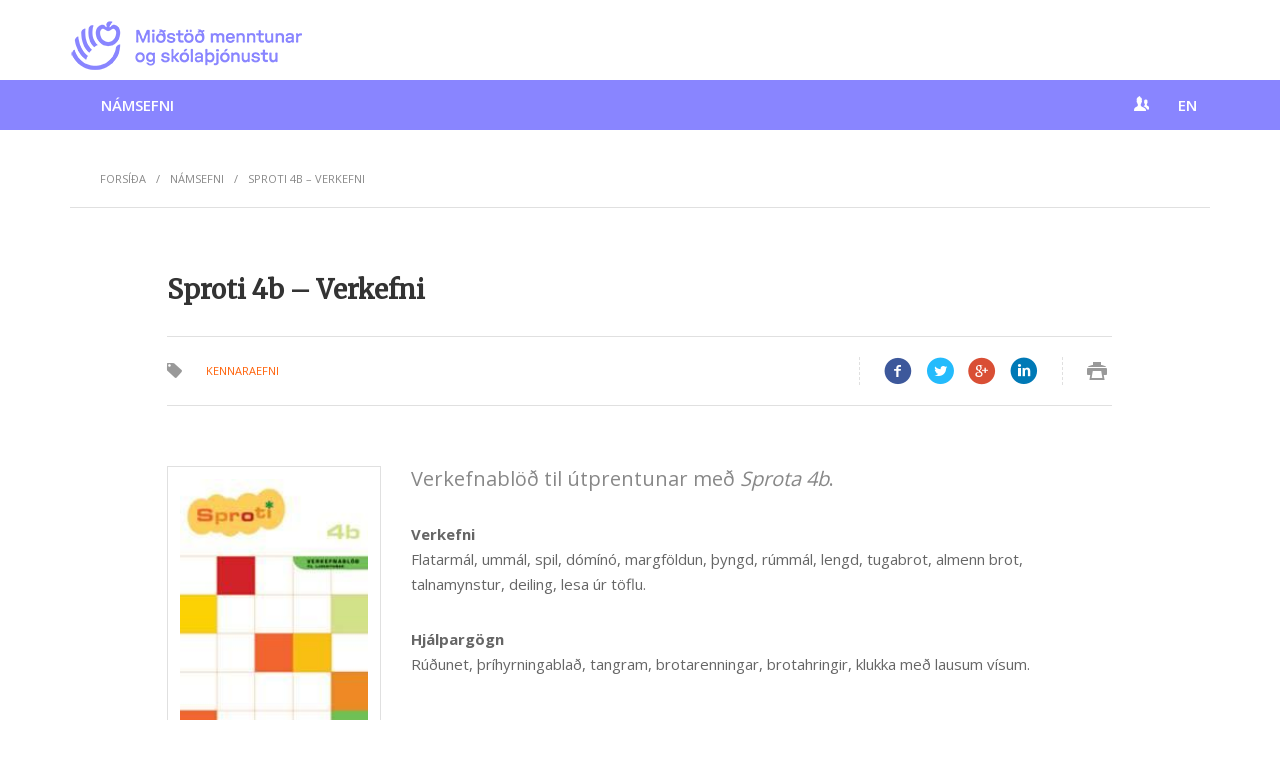

--- FILE ---
content_type: text/html; charset=utf-8
request_url: https://mms.is/namsefni/sproti-4b-verkefni
body_size: 7144
content:
<!DOCTYPE html>
<html lang="is" dir="ltr" prefix="content: http://purl.org/rss/1.0/modules/content/ dc: http://purl.org/dc/terms/ foaf: http://xmlns.com/foaf/0.1/ og: http://ogp.me/ns# rdfs: http://www.w3.org/2000/01/rdf-schema# sioc: http://rdfs.org/sioc/ns# sioct: http://rdfs.org/sioc/types# skos: http://www.w3.org/2004/02/skos/core# xsd: http://www.w3.org/2001/XMLSchema#">
<head>
  <link rel="profile" href="https://www.w3.org/1999/xhtml/vocab" />
  <meta charset="utf-8">
  <meta name="viewport" content="width=device-width, initial-scale=1.0">
  <!--[if IE]><![endif]-->
<link rel="dns-prefetch" href="//ajax.googleapis.com" />
<link rel="preconnect" href="//ajax.googleapis.com" />
<link rel="dns-prefetch" href="//code.jquery.com" />
<link rel="preconnect" href="//code.jquery.com" />
<meta http-equiv="Content-Type" content="text/html; charset=utf-8" />
<meta property="og:image" content="https://mms.is/sites/mms.is/themes/mms_theme/assets/images/menta-logo.png" />
<meta property="twitter:image" content="https://mms.is/sites/mms.is/themes/mms_theme/assets/images/menta-logo.png" />
<link rel="shortcut icon" href="https://mms.is/sites/mms.is/files/logo_hvittfjola_1_0.jpg" type="image/jpeg" />
<meta name="description" content="Verkefnablöð til útprentunar með Sprota 4b." />
<meta name="generator" content="Drupal 7 (https://www.drupal.org)" />
<link rel="canonical" href="https://mms.is/namsefni/sproti-4b-verkefni" />
<link rel="shortlink" href="https://mms.is/node/1152" />
  <title>Sproti 4b – Verkefni | Miðstöð menntunar og skólaþjónustu</title>
  <link type="text/css" rel="stylesheet" href="/sites/mms.is/files/advagg_css/css__O0TG_0mibrbn5AART-A2q0SkbV4bCQjnwcQOI1j5owg__3di-7o48Z39Tga35VwapyWTzvNLzZynG4QE6-SLPnMM___XawfEmsfZ21VVzyHBOxAvVo5z79AVQGpsuZvSC43sM.css" media="all" />
  <!-- HTML5 element support for IE6-8 -->
  <!--[if lt IE 9]>
    <script src="//html5shiv.googlecode.com/svn/trunk/html5.js"></script>
  <![endif]-->
  <script type="706257a67f1eb013eeb5b13f-text/javascript" src="//ajax.googleapis.com/ajax/libs/jquery/2.1.4/jquery.min.js"></script>
<script type="706257a67f1eb013eeb5b13f-text/javascript">
<!--//--><![CDATA[//><!--
window.jQuery || document.write("<script src='/sites/all/modules/jquery_update/replace/jquery/2.1/jquery.min.js'>\x3C/script>")
//--><!]]>
</script>
<script type="706257a67f1eb013eeb5b13f-text/javascript">
<!--//--><![CDATA[//><!--
jQuery.migrateMute=false;jQuery.migrateTrace=true;
//--><!]]>
</script>
<script type="706257a67f1eb013eeb5b13f-text/javascript" src="//code.jquery.com/jquery-migrate-1.4.1.min.js"></script>
<script type="706257a67f1eb013eeb5b13f-text/javascript">
<!--//--><![CDATA[//><!--
window.jQuery && window.jQuery.migrateWarnings || document.write("<script src='/sites/all/modules/jquery_update/replace/jquery-migrate/1/jquery-migrate.min.js'>\x3C/script>")
//--><!]]>
</script>
<script type="706257a67f1eb013eeb5b13f-text/javascript" src="/sites/mms.is/files/advagg_js/js__ZyeOaiFuDejQQbhUV7yg7atYZnj4WLfH77o0scv4068__jeShjS1-sEwOx4dbB-NSBsCnxWfNslS1Nkgx4CZngGA___XawfEmsfZ21VVzyHBOxAvVo5z79AVQGpsuZvSC43sM.js"></script>
<script type="706257a67f1eb013eeb5b13f-text/javascript">
<!--//--><![CDATA[//><!--
document.createElement( "picture" );
//--><!]]>
</script>
<script type="706257a67f1eb013eeb5b13f-text/javascript" src="/sites/mms.is/files/advagg_js/js__I1TTYf8Ub6uoljs56XcYEEJc6QsPCXSJyAgDCHKf0Vg__g9tYnzh3vi0j7f22EgQm28WBIWdUh-NBRhyC8nL5cW8___XawfEmsfZ21VVzyHBOxAvVo5z79AVQGpsuZvSC43sM.js"></script>
<script type="706257a67f1eb013eeb5b13f-text/javascript">
<!--//--><![CDATA[//><!--
jQuery.extend(Drupal.settings,{"basePath":"\/","pathPrefix":"","setHasJsCookie":0,"ajaxPageState":{"theme":"mms_theme","theme_token":"JpsR4FrsnKvWiw-CE0Nw-Cax9zrrmFbYdqAgpRZ9gls","css":{"modules\/system\/system.base.css":1,"sites\/all\/modules\/domain\/domain_nav\/domain_nav.css":1,"modules\/field\/theme\/field.css":1,"sites\/all\/modules\/google_cse\/google_cse.css":1,"sites\/all\/modules\/logintoboggan\/logintoboggan.css":1,"sites\/all\/modules\/scald\/modules\/fields\/mee\/css\/editor-global.css":1,"modules\/node\/node.css":1,"sites\/all\/modules\/picture\/picture_wysiwyg.css":1,"sites\/all\/modules\/scald_file\/scald_file.css":1,"sites\/all\/modules\/views\/css\/views.css":1,"sites\/all\/modules\/ckeditor\/css\/ckeditor.css":1,"sites\/all\/modules\/ctools\/css\/ctools.css":1,"sites\/mms.is\/themes\/mms_theme\/assets\/main.css":1},"js":{"sites\/all\/modules\/picture\/picturefill2\/picturefill.min.js":1,"sites\/all\/modules\/picture\/picture.min.js":1,"sites\/all\/themes\/bootstrap\/js\/bootstrap.js":1,"\/\/ajax.googleapis.com\/ajax\/libs\/jquery\/2.1.4\/jquery.min.js":1,"\/\/code.jquery.com\/jquery-migrate-1.4.1.min.js":1,"misc\/jquery-extend-3.4.0.js":1,"misc\/jquery-html-prefilter-3.5.0-backport.js":1,"misc\/jquery.once.js":1,"misc\/drupal.js":1,"sites\/all\/modules\/google_cse\/google_cse.js":1,"public:\/\/languages\/is_4YOGtA3X_R6PzL-T73zaNvJ1B_N7aRwEnvWlUJS6btE.js":1,"sites\/mms.is\/themes\/mms_theme\/assets\/javascripts\/shared.js":1}},"googleCSE":{"cx":"009490683484349307168:xjp0chesrom","language":"is","resultsWidth":600,"domain":"www.google.is","showWaterMark":1},"currentPath":"node\/1152","currentPathIsAdmin":false,"bootstrap":{"anchorsFix":"0","anchorsSmoothScrolling":"0","formHasError":1,"popoverEnabled":1,"popoverOptions":{"animation":1,"html":0,"placement":"right","selector":"","trigger":"click","triggerAutoclose":1,"title":"","content":"","delay":0,"container":"body"},"tooltipEnabled":1,"tooltipOptions":{"animation":1,"html":0,"placement":"auto left","selector":"","trigger":"hover focus","delay":0,"container":"body"}}});
//--><!]]>
</script>
</head>
<body class="html not-front not-logged-in one-sidebar sidebar-first page-node page-node- page-node-1152 node-type-product-display domain-mms-is i18n-is">
  <div id="skip-link">
    <a href="#main-content" class="element-invisible element-focusable">Hoppa yfir í aðalefni</a>
  </div>

  <!-- header begins -->
  <div class="container-fluid cmp-header hidden-print">
    <div class="fixed--top cmp-header__wrapper">
        <div class="container cmp-header__upper-section">
            <div class="cmp-header__logo pull-left"><a href="/"><img src="/sites/mms.is/themes/mms_theme/assets/images/midstod.menntunar.logo.png" alt=""></a></div>
            <div class="cmp-header__mobile-logo text-center"><a href="/"><img src="/sites/mms.is/themes/mms_theme/assets/images/midstod.menntunar.icon.png" alt=""></a></div>
        </div>
        <input type="checkbox" class="cmp-header__burger cmp-toggle__trigger" id="mobile-menu">
        <label class="cmp-hamburger cmp-hamburger--htx cmp-toggle__item" for="mobile-menu">
            <span>Menu</span>
        </label>
        <nav class="cmp-navbar cmp-toggle__content">
            <div class="container">
                <ul class="list-unstyled cmp-navbar__nav lay-mb--z"><li class="cmp-toggle--slide-down"><input class="cmp-toggle__trigger" type="checkbox"><a href="/namsefni" class="link-unstyled">Námsefni</a><span class="cmp-navbar__expand cmp-toggle__item"><span></span></span><div class="cmp-navbar__dropdown cmp-toggle__content"><div class="container"><div class="row"><ul class="list-unstyled col-md-3"><li class="cmp-toggle--slide-down"><a href="/namsefni" class="link-unstyled">Leit í útgefnu efni</a></li><li class="cmp-toggle--slide-down"><a href="/rafbaekur" class="link-unstyled">Rafbókaskápur</a></li><li class="cmp-toggle--slide-down"><a href="/veftorg-namsgreina" class="link-unstyled">Veftorg námsgreina</a></li><li class="cmp-toggle--slide-down"><a href="https://fraedslugatt.is/" class="link-unstyled">Fræðslugátt</a></li></ul><ul class="list-unstyled col-md-3"><li class="cmp-toggle--slide-down"><a href="http://a4.is/mms" class="link-unstyled">Pantanir skóla</a></li><li class="cmp-toggle--slide-down"><a href="https://mms.is/laest-svaedi" class="link-unstyled">Læst svæði</a></li><li class="cmp-toggle--slide-down"><a href="https://island.is/s/midstod-menntunar-og-skolathjonustu/adsent-namsefni" class="link-unstyled">Aðsent efni</a></li><li class="cmp-toggle--slide-down"><a href="https://laesisvefurinn.is/" class="link-unstyled">Læsisvefurinn</a></li></ul><ul class="list-unstyled col-md-3"><li class="cmp-toggle--slide-down"><a href="/skyrslur-2" class="link-unstyled">Skýrslur og handbækur</a></li></ul> <ul class="list-unstyled col-md-3 hidden-sm hidden-xs"><li><a class="link-unstyled btn btn-default btn-block iconfont iconfont-kids secondary" href="/krakkavefir">Krakkavefir</a></li><li><a class="link-unstyled btn btn-default btn-block iconfont iconfont-teens third" href="/unglingavefir">Unglingavefir</a></li><li><a class="link-unstyled btn btn-default btn-block iconfont iconfont-book" href="https://a4.is/mms">Pantanir Skóla</a></li><li><a class="link-unstyled btn btn-default btn-block iconfont iconfont-news" href="/frettir">Fréttir og útgáfa</a></li></ul> <ul class="list-unstyled col-md-3 hidden-md hidden-lg hidden-xl"><li><a class="link-unstyled" href="/krakkavefir">Krakkavefir</a></li><li><a class="link-unstyled" href="/unglingavefir">Unglingavefir</a></li><li><a class="link-unstyled" href="https://a4.is/mms">Pantanir Skóla</a></li><li><a class="link-unstyled" href="/frettir">Fréttir og útgáfa</a></li></ul></div></div></div></li></ul>                                <ul class="cmp-navbar__nav cmp-navbar__nav--sub lay-mb--z list-unstyled hidden-sm hidden-xs">
                <!--
                                -->
                <li class="relative">
                    <a href="#" class="link-unstyled js-login-toggle"><i class="iconfont iconfont-users"></i></a>
                    <div class="cmp-login-dropdown">
                                                <form action="/user" method="post" id="user-login" accept-charset="UTF-8">
                            <label for="" class="text-uppercase lay-mb--xs">Skrá  inn</label>
                            <input type="text" placeholder="Notendanafn" class="form-control" name="name" value="" size="60" maxlength="60">
                            <input type="password" placeholder="Lykilorð" class="form-control"name="pass" size="60" maxlength="128">
                            <input type="hidden" name="form_build_id" value="form-d38D2mLxGlqo5iDUfpwUeJ1z-x3EVdbw-ui0dGDx7dI">
                            <input type="hidden" name="form_id" value="user_login">
                            <p class="cmp-toolbar__links lay-mt--xxs lay-mb--xs">
                                <a href="/user/password" class="link-unstyled">Forgot password?</a>
                            </p>
                            <button type="submit" name="op" class="btn btn-success btn-block">Innskrá</button>
                        </form>
                                            </div>
                </li>
               <li class="relative">
                    <a href="/directorate-education" class="link-unstyled">EN</a>
                </li>
                </ul>
            </div>
        </nav>
    </div>
</div>
  <!-- header ends -->

    

<div class="container">
    <div class="lay-mb--ms lay-mt--xs">
        <div class="cmp-breadcrumbs clearfix">
            <!-- breadcrumb begins -->
            <ol class="list-inline lay-mb--z"><li><a href="/">Forsíða</a></li><li><a href="/namsefni/">Námsefni</a></li><li>Sproti 4b – Verkefni</li></ol>            <!-- breadcrumb ends -->
        </div>
    </div>

    <div class="lay-mb--xl">
        <div class="row">
            <div class="col-md-10 col-md-offset-1">
                <div class="lay-mb--sm">
                    <h2>Sproti 4b – Verkefni</h2>                </div>
                                <!-- content begins -->
                  <div class="region region-content">
    <section id="block-system-main" class="block block-system clearfix">

      
  <div class="lay-mb--md">
        <div class="cmp-toolbar clearfix">
            <div class="cmp-toolbar__links iconfont iconfont-tag col-md-7">
              <a class="link-unstyled" href="/namsefni?category=10">Kennaraefni</a>
            </div>
            <div class="cmp-toolbar__icons col-md-5">
                <span class="cmp-toolbar__divider hidden-sm hidden-xs"></span>

                <a href="https://www.facebook.com/share.php?u=https://mms.is/namsefni/sproti-4b-verkefni&amp;title=Sproti 4b – Verkefni" class="cmp-toolbar__icon cmp-toolbar__icon--scale cmp-tooltip cmp-tooltip--hidden-sm link-unstyled js-popup-link" data-tooltip="deila á facebook" onclick="if (!window.__cfRLUnblockHandlers) return false; return shareToFacebook(event)" data-cf-modified-706257a67f1eb013eeb5b13f-="">
                    <span class="iconfont iconfont-facebook-with-circle"></span>
                </a>

                <a href="https://twitter.com/home?status=Sproti 4b – Verkefni https://mms.is/namsefni/sproti-4b-verkefni" target="_blank" class="cmp-toolbar__icon cmp-toolbar__icon--scale cmp-tooltip cmp-tooltip--hidden-sm link-unstyled js-popup-link" data-tooltip="deila á twitter">     
                    <span class="iconfont iconfont-twitter-with-circle"></span>       
                </a>      
  
                <a href="https://plus.google.com/share?url=https://mms.is/namsefni/sproti-4b-verkefni" class="cmp-toolbar__icon cmp-toolbar__icon--scale cmp-tooltip cmp-tooltip--hidden-sm link-unstyled js-popup-link" data-tooltip="deila á google+">       
                    <span class="iconfont iconfont-google-with-circle"></span>        
                </a>      
  
                <a href="http://www.linkedin.com/shareArticle?mini=true&amp;url=https://mms.is/namsefni/sproti-4b-verkefni&amp;title=Sproti 4b – Verkefni&amp;source=mms.is" class="cmp-toolbar__icon cmp-toolbar__icon--scale cmp-tooltip cmp-tooltip--hidden-sm link-unstyled js-popup-link" data-tooltip="deila á linkedin">      
                    <span class="iconfont iconfont-linkedin-with-circle"></span>      
                </a>

                <span class="cmp-toolbar__divider"></span>

                <a href="javascript:window.print()" class="cmp-toolbar__icon cmp-toolbar__icon--sm cmp-tooltip cmp-tooltip--hidden-sm link-unstyled" data-tooltip="prenta síðu">
                    <span class="iconfont iconfont-print"></span>
                </a>
            </div>
        </div>
    </div><script type="706257a67f1eb013eeb5b13f-text/javascript">
        ;(function($){
  
          /**
           * jQuery function to prevent default anchor event and take the href * and the title to make a share pupup
           *
           * @param  {[object]} e           [Mouse event]
           * @param  {[integer]} intWidth   [Popup width defalut 500]
           * @param  {[integer]} intHeight  [Popup height defalut 400]
           * @param  {[boolean]} blnResize  [Is popup resizeabel default true]
           */
          $.fn.customerPopup = function (e, intWidth, intHeight, blnResize) {
            
            // Prevent default anchor event
            e.preventDefault();
            
            // Set values for window
            intWidth = intWidth || '500';
            intHeight = intHeight || '400';
            strResize = (blnResize ? 'yes' : 'no');

            // Set title and open popup with focus on it
            var strTitle = ((typeof this.attr('title') !== 'undefined') ? this.attr('title') : 'Social Share'),
                strParam = 'width=' + intWidth + ',height=' + intHeight + ',resizable=' + strResize,            
                objWindow = window.open(this.attr('href'), strTitle, strParam).focus();
          }
          
          /* ================================================== */
          
          $(document).ready(function ($) {
            $('.js-popup-link').on('click', function(e) {
              $(this).customerPopup(e);
            });
          });
            
        }(jQuery));
    </script>
<div class="row">
    <div class="col-sm-3">

                    <div class="border cmp-card__box lay-mb--xs ">
                <img src="https://mms.is/sites/mms.is/files/styles/large/public/products/b25e5220-34a1-4880-9752-0b5b6e5949cf.jpg?itok=PYddE20X" alt="" />
            </div>
        
                <!-- Comment out until we setup some store for ordering these things
                -->
                
        <!--
        TODO: - Update link
                    <a class="btn btn-success btn-block lay-mb--sm" href="#">
                Open video            </a>
                -->

                    <a class="btn btn-success btn-block lay-mb--sm" target="_blank" href="https://mms.is/sites/mms.is/files/atoms/files/9984_sproti4b_verkefnabl.pdf">
                Opna vöru            </a>
        
        <ul class="list-unstyled cmp-list--info lay-mb--sm">
                            <li class="cmp-list__title">
                    Höfundur                </li>
                <li>
                    Bjørnar Alseth, Henrik Kirkegaard, Gunnar Nordberg og  Mona Røsseland                </li>
            
            
                            <li class="cmp-list__title">
                    Myndefni                </li>
                <li>
                    Anne Tryti og Børre Holth                </li>
            
                            <li class="cmp-list__title">
                    Þýðing                </li>
                <li>
                    Hanna Kristín Stefánsdóttir                </li>
            
                            <li class="cmp-list__title">
                    Vörunúmer                </li>
                <li>
                    9984                </li>
            
                                                <li class="cmp-list__title">Skólastig</li>
                                            <li><a href="/namsefni?level=17">Yngsta stig</a></li>
                                                
                            <li class="cmp-list__title">
                    Útgáfuár                </li>
                <li>
                    2011                </li>
                                </ul>
    </div>

    <div class="col-sm-9">
        <article class="cmp-article">
            <div class="cmp-article__summary">
                <p>Verkefnablöð til útprentunar með <em>Sprota 4b</em>.</p>
            </div>
            <p>
                <p><strong>Verkefni</strong><br />
Flatarmál, ummál, spil, dómínó, margföldun, þyngd, rúmmál, lengd, tugabrot, almenn brot, talnamynstur, deiling, lesa úr töflu.</p>

<p><strong>Hjálpargögn</strong><br />
Rúðunet, þríhyrningablað, tangram, brotarenningar, brotahringir, klukka með lausum vísum.</p>

<p>&nbsp;</p>

<p>&nbsp;</p>
            </p>
        </article>
                            
                            <!-- YOUR IP: 3.138.158.163 -->

                                    <hr>
                <p class="bold text-dark text-large">Tengdar vörur</p>
                <ul class="cmp-list cmp-list--icons list-unstyled lay-mb--sm"><li class="cmp-list__title">Kjarnaefni</li><li><span class="iconfont iconfont-book"></span><a href="/namsefni/sproti-4b-nemendabok" class="link-unstyled"><span class="bold">Sproti 4b – Nemendabók</span> Vnr. 7022</a></li><li><span class="iconfont iconfont-book"></span><a href="/namsefni/sproti-4b-verkefni-lausnir" class="link-unstyled"><span class="bold">Sproti 4b - Verkefni LAUSNIR</span> Vnr. 8573</a></li></ul>                        </div>
</div>




</section>
  </div>
                <!-- content ends -->
            </div>
        </div>
    </div>

</div>

<!-- footer begins -->
<!-- Load Facebook SDK for JavaScript -->
      <div id="fb-root"></div>
      <script type="706257a67f1eb013eeb5b13f-text/javascript">
        window.fbAsyncInit = function() {
          FB.init({
            xfbml            : true,
            version          : 'v9.0'
          });
        };

 

        (function(d, s, id) {
        var js, fjs = d.getElementsByTagName(s)[0];
        if (d.getElementById(id)) return;
        js = d.createElement(s); js.id = id;
        js.src = 'https://connect.facebook.net/en_US/sdk/xfbml.customerchat.js';
        fjs.parentNode.insertBefore(js, fjs);
      }(document, 'script', 'facebook-jssdk'));</script>

 

      <!-- Your Chat Plugin code -->
      <div class="fb-customerchat"
        attribution="install_email"
        page_id="255819221219631"
  theme_color="#1a80cc"
  logged_in_greeting="Halló, hvernig getum við aðstoðað?"
  logged_out_greeting="Halló, hvernig getum við aðstoðað?">
      </div>

<footer class="cmp-footer text-small">
   <div class="container">
      <section class="cmp-footer__section cmp-footer__contact hidden-print">
         <ul class="list-inline lay-mb--z">
            <li class="bold">
               <a href="/cdn-cgi/l/email-protection#4939263a3d3c3b0924243a67203a" class="link-unstyled">
               <i class="iconfont iconfont-email"></i>
               Hafðu samband               </a>
            </li>
         </ul>
         <hr class="hidden-md hidden-lg hidden-sm">
         <ul class="list-inline lay-mb--z cmp-footer__social">
            <li class="bold">
                <a href="https://www.facebook.com/midstodmenntunar/" class="link-unstyled">
                    <i class="iconfont iconfont-facebook-with-circle"></i>
                </a>
            </li>
         </ul>
      </section>
      <hr>
      <!-- <section class="auto-clear row cmp-footer__section cmp-footer__postlist hidden-print">
         <div class="col-xs-12 col-sm-5 col-md-4 col-lg-3">
            <p class="lay-mb--z">
                           </p>
         </div>
         <div class="col-xs-12 col-sm-7 col-md-8 col-lg-9">
                     </div>
      </section>
      <hr> -->
      
      <section class="auto-clear row cmp-footer__section">
         <div class="col-xs-6 col-sm-6 col-md-3 col-lg-3 sub-section">
            <p class="lay-mb--z col-xs-12">
               <span class="bold">Miðstöð menntunar og skólaþjónustu</span><br>
               Víkurhvarfi 3<br>
               203 Kópavogi<br>
               Kt. 660124-1280
            </p>
         </div>
         <div class="col-xs-6 col-sm-6 col-md-3 col-lg-3 cmp-footer__icon sub-section">
            <i class="bold iconfont iconfont-iphone col-xs-2"></i>
            <span class="col-xs-10">
               <p>Sími</p>
               <p class="bold lay-mb--z"><a href="tel:5147500" class="link-unstyled">514-7500</a></p>
            </span>
         </div>
         <div class="col-xs-6 col-sm-6 col-md-3 col-lg-3 cmp-footer__icon sub-section">
            <i class="bold iconfont iconfont-clock col-xs-2"></i>
            <span class="col-xs-10">
               <p>Opnunartími</p>
               <p class="bold lay-mb--z">mán-fim: 09:00 - 15:00</p>
               <p class="bold lay-mb--z">fös: 09:00 - 12:00</p>
            </span>
         </div>
         <div class="col-xs-6 col-sm-6 col-md-3 col-lg-3 cmp-footer__icon sub-section">
            <i class="bold iconfont iconfont-email col-xs-2"></i>
            <span class="col-xs-10">
               <p>Netfang</p>
               <p class="bold lay-mb--z"><a href="/cdn-cgi/l/email-protection#44342b37303136042929376a2d37" class="link-unstyled">postur(hjá)mms.is</a></p>
            </span>
         </div>
      </section>
      <hr>
      <section class="cmp-footer__section">
         <p class="text-center">© 2016 Allur réttur áskilinn</p>
      </section>
   </div>
</footer>
<!-- footer ends -->


  <script data-cfasync="false" src="/cdn-cgi/scripts/5c5dd728/cloudflare-static/email-decode.min.js"></script><script type="706257a67f1eb013eeb5b13f-text/javascript" src="/sites/mms.is/files/advagg_js/js__Dx87WVqe4v5JxdO5NQXWuqi4N2DXrrivAJ5F7KUcBCY__qAl84FcCv2jyN22yFGS5Oc85cjd9zKX6p_cFNLGhe-M___XawfEmsfZ21VVzyHBOxAvVo5z79AVQGpsuZvSC43sM.js" async="async"></script>
<script type="706257a67f1eb013eeb5b13f-text/javascript" src="/sites/mms.is/files/advagg_js/js__i11V-7AETPhfL9YzRpXBpECwVkYyQ_ahu2eHxES_mK0__S79mhsO6q7fWONLNt9XSEZx-JmiQeAEtuPkuVxIEjpY___XawfEmsfZ21VVzyHBOxAvVo5z79AVQGpsuZvSC43sM.js"></script>
  
  <!-- footer begins -->
    <!-- footer ends -->
 <script src="/sites/mms.is/themes/mms_theme/assets/javascripts/layout_base.js" type="706257a67f1eb013eeb5b13f-text/javascript"></script><script type="706257a67f1eb013eeb5b13f-text/javascript">
        WebFontConfig = {
          google: {
            families: ['Open Sans:400,600,700', 'Merriweather']
          }
        };

        (function(d) {
              var wf = d.createElement('script'), s = d.scripts[0];
              wf.src = 'https://ajax.googleapis.com/ajax/libs/webfont/1.6.26/webfont.js';
              wf.async = true;
              s.parentNode.insertBefore(wf, s);
           })(document);
</script>
<script src="/cdn-cgi/scripts/7d0fa10a/cloudflare-static/rocket-loader.min.js" data-cf-settings="706257a67f1eb013eeb5b13f-|49" defer></script><script defer src="https://static.cloudflareinsights.com/beacon.min.js/vcd15cbe7772f49c399c6a5babf22c1241717689176015" integrity="sha512-ZpsOmlRQV6y907TI0dKBHq9Md29nnaEIPlkf84rnaERnq6zvWvPUqr2ft8M1aS28oN72PdrCzSjY4U6VaAw1EQ==" data-cf-beacon='{"version":"2024.11.0","token":"4e5d8bf1257a4cd185257d6da8151671","r":1,"server_timing":{"name":{"cfCacheStatus":true,"cfEdge":true,"cfExtPri":true,"cfL4":true,"cfOrigin":true,"cfSpeedBrain":true},"location_startswith":null}}' crossorigin="anonymous"></script>
</body>
</html>


--- FILE ---
content_type: text/css
request_url: https://mms.is/sites/mms.is/files/advagg_css/css__O0TG_0mibrbn5AART-A2q0SkbV4bCQjnwcQOI1j5owg__3di-7o48Z39Tga35VwapyWTzvNLzZynG4QE6-SLPnMM___XawfEmsfZ21VVzyHBOxAvVo5z79AVQGpsuZvSC43sM.css
body_size: 25121
content:
#autocomplete{border:1px solid;overflow:hidden;position:absolute;z-index:100}#autocomplete ul{list-style:none;list-style-image:none;margin:0;padding:0}#autocomplete li{background:#fff;color:#000;cursor:default;white-space:pre;zoom:1}html.js input.form-autocomplete{background-image:url(/misc/throbber-inactive.png);background-position:100% center;background-repeat:no-repeat}html.js input.throbbing{background-image:url(/misc/throbber-active.gif);background-position:100% center}html.js fieldset.collapsed{border-bottom-width:0;border-left-width:0;border-right-width:0;height:1em}html.js fieldset.collapsed .fieldset-wrapper{display:none}fieldset.collapsible{position:relative}fieldset.collapsible .fieldset-legend{display:block}.form-textarea-wrapper textarea{display:block;margin:0;width:100%;-moz-box-sizing:border-box;-webkit-box-sizing:border-box;box-sizing:border-box}.resizable-textarea .grippie{background:#eee url(/misc/grippie.png) no-repeat center 2px;border:1px solid #ddd;border-top-width:0;cursor:s-resize;height:9px;overflow:hidden}body.drag{cursor:move}.draggable a.tabledrag-handle{cursor:move;float:left;height:1.7em;margin-left:-1em;overflow:hidden;text-decoration:none}a.tabledrag-handle:hover{text-decoration:none}a.tabledrag-handle .handle{background:url(/misc/draggable.png) no-repeat 6px 9px;height:13px;margin:-.4em .5em;padding:.42em .5em;width:13px}a.tabledrag-handle-hover .handle{background-position:6px -11px}div.indentation{float:left;height:1.7em;margin:-.4em .2em -.4em -.4em;padding:.42em 0 .42em .6em;width:20px}div.tree-child{background:url(/misc/tree.png) no-repeat 11px center}div.tree-child-last{background:url(/misc/tree-bottom.png) no-repeat 11px center}div.tree-child-horizontal{background:url(/misc/tree.png) no-repeat -11px center}.tabledrag-toggle-weight-wrapper{text-align:right}table.sticky-header{background-color:#fff;margin-top:0}.progress .bar{background-color:#fff;border:1px solid}.progress .filled{background-color:#000;height:1.5em;width:5px}.progress .percentage{float:right}.ajax-progress{display:inline-block}.ajax-progress .throbber{background:transparent url(/misc/throbber-active.gif) no-repeat 0px center;float:left;height:15px;margin:2px;width:15px}.ajax-progress .message{padding-left:20px}tr .ajax-progress .throbber{margin:0 2px}.ajax-progress-bar{width:16em}.container-inline div,.container-inline label{display:inline}.container-inline .fieldset-wrapper{display:block}.nowrap{white-space:nowrap}html.js .js-hide{display:none}.element-hidden{display:none}.element-invisible{position:absolute !important;clip:rect(1px 1px 1px 1px);clip:rect(1px,1px,1px,1px);overflow:hidden;height:1px}.element-invisible.element-focusable:active,.element-invisible.element-focusable:focus{position:static !important;clip:auto;overflow:visible;height:auto}.clearfix:after{content:".";display:block;height:0;clear:both;visibility:hidden}* html .clearfix{height:1%}*:first-child+html .clearfix{min-height:1%}#header-region form.domain-list *{display:block}.field .field-label{font-weight:700}.field-label-inline .field-label,.field-label-inline .field-items{float:left}form .field-multiple-table{margin:0}form .field-multiple-table th.field-label{padding-left:0}form .field-multiple-table td.field-multiple-drag{width:30px;padding-right:0}form .field-multiple-table td.field-multiple-drag a.tabledrag-handle{padding-right:.5em}form .field-add-more-submit{margin:.5em 0 0}#google-cse-results-searchbox-form div,#google-cse-results-searchbox-form input{margin:0;display:inline}#google-cse-results-searchbox-form .form-radios div{display:block}div.toboggan-container{text-align:center}div.toboggan-login-link-container{text-align:left}div.toboggan-login-link-container a{text-decoration:none}div.toboggan-block-message{text-align:left}div.user-login-block{text-align:left}div.user-login-block a{text-align:left}.toboggan-unified #login-message{text-align:center;font-size:2em;line-height:1.2}.toboggan-unified #login-links{text-align:center;font-size:1.5em;line-height:2.7}.toboggan-unified #login-links a{padding:.5em;border:1px #666 solid;background-color:#eee}
.toboggan-unified #login-links a:hover{background-color:#ddd}.toboggan-unified #login-links a.lt-active,.toboggan-unified #login-links a.lt-active:hover{background-color:#fff19a;border:2px #333 solid}.toboggan-unified.login #register-form{display:none}.toboggan-unified.register #login-form{display:none}.atom-align-right{float:right}.atom-align-left{float:left}.atom-align-center{margin:0 auto;display:table}.dnd-atom-wrapper{display:table}.dnd-drop-wrapper img{max-width:100%;height:auto}.dnd-legend-wrapper{display:table-caption;caption-side:bottom}.node-unpublished{background-color:#fff4f4}.preview .node{background-color:#ffffea}td.revision-current{background:#ffc}span[data-picture-align=left],img[data-picture-align=left]{float:left}span[data-picture-align=right],img[data-picture-align=right]{float:right}span[data-picture-align=center],img[data-picture-align=center]{display:block;margin-left:auto;margin-right:auto}.cke_dialog_body tr td:last-child{border-right:0}.dnd-library-wrapper .editor-item .meta.type-file{background-image:url(/sites/all/modules/scald_file/icons/file.png)}.scald-menu .add-buttons .add-file{background:url(/sites/all/modules/scald_file/icons/file-large-inverted.png) 50% 50% no-repeat}.scald-menu .add-buttons .add-file:hover{background-image:url(/sites/all/modules/scald_file/icons/file-large-color.png)}.dnd-drop-wrapper img.scald-file-icon,img.scald-file-icon{height:16px;vertical-align:top}iframe.pdf,.dnd-drop-wrapper iframe.pdf{width:100%}.views-exposed-form .views-exposed-widget{float:left;padding:.5em 1em 0 0}.views-exposed-form .views-exposed-widget .form-submit{margin-top:1.6em}.views-exposed-form .form-item,.views-exposed-form .form-submit{margin-top:0;margin-bottom:0}.views-exposed-form label{font-weight:700}.views-exposed-widgets{margin-bottom:.5em}.views-align-left{text-align:left}.views-align-right{text-align:right}.views-align-center{text-align:center}.views-view-grid tbody{border-top:none}.view .progress-disabled{float:none}.rteindent1{margin-left:40px}.rteindent2{margin-left:80px}.rteindent3{margin-left:120px}.rteindent4{margin-left:160px}.rteleft{text-align:left}.rteright{text-align:right}.rtecenter{text-align:center}.rtejustify{text-align:justify}.ibimage_left{float:left}.ibimage_right{float:right}.ctools-locked{color:red;border:1px solid red;padding:1em}.ctools-owns-lock{background:#ffd none repeat scroll 0 0;border:1px solid #f0c020;padding:1em}a.ctools-ajaxing,input.ctools-ajaxing,button.ctools-ajaxing,select.ctools-ajaxing{padding-right:18px !important;background:url(/sites/all/modules/ctools/images/status-active.gif) right center no-repeat}div.ctools-ajaxing{float:left;width:18px;background:url(/sites/all/modules/ctools/images/status-active.gif) center center no-repeat}html{font-family:sans-serif;-ms-text-size-adjust:100%;-webkit-text-size-adjust:100%}body{margin:0}article,aside,details,figcaption,figure,footer,header,hgroup,main,menu,nav,section,summary{display:block}audio,canvas,progress,video{display:inline-block;vertical-align:baseline}audio:not([controls]){display:none;height:0}[hidden],template{display:none}a{background-color:transparent}a:active,a:hover{outline:0}abbr[title]{border-bottom:1px dotted}b,strong{font-weight:700}dfn{font-style:italic}h1{font-size:2em;margin:.67em 0}mark{background:#ff0;color:#000}small{font-size:80%}sub,sup{font-size:75%;line-height:0;position:relative;vertical-align:baseline}sup{top:-.5em}sub{bottom:-.25em}img{border:0}svg:not(:root){overflow:hidden}figure{margin:1em 40px}hr{box-sizing:content-box;height:0}pre{overflow:auto}code,kbd,pre,samp{font-family:monospace,monospace;font-size:1em}button,input,optgroup,select,textarea{color:inherit;font:inherit;margin:0}button{overflow:visible}button,select{text-transform:none}button,html input[type=button],input[type=reset],input[type=submit]{-webkit-appearance:button;cursor:pointer}button[disabled],html input[disabled]{cursor:default}button::-moz-focus-inner,input::-moz-focus-inner{border:0;padding:0}input{line-height:normal}input[type=checkbox],input[type=radio]{box-sizing:border-box;padding:0}input[type=number]::-webkit-inner-spin-button,input[type=number]::-webkit-outer-spin-button{height:auto}
input[type=search]{-webkit-appearance:textfield;box-sizing:content-box}input[type=search]::-webkit-search-cancel-button,input[type=search]::-webkit-search-decoration{-webkit-appearance:none}fieldset{border:1px solid silver;margin:0 2px;padding:.35em .625em .75em}legend{border:0;padding:0}textarea{overflow:auto}optgroup{font-weight:700}table{border-collapse:collapse;border-spacing:0}td,th{padding:0}@media print{*,*:before,*:after{background:0 0 !important;color:#000 !important;box-shadow:none !important;text-shadow:none !important}a,a:visited{text-decoration:underline}a[href]:after{content:" (" attr(href) ")"}abbr[title]:after{content:" (" attr(title) ")"}a[href^="#"]:after,a[href^="javascript:"]:after{content:""}pre,blockquote{border:1px solid #999;page-break-inside:avoid}thead{display:table-header-group}tr,img{page-break-inside:avoid}img{max-width:100% !important}p,h2,h3{orphans:3;widows:3}h2,h3{page-break-after:avoid}select{background:#fff !important}.navbar{display:none}.btn>.caret,.dropup>.btn>.caret{border-top-color:#000 !important}.label{border:1px solid #000}.table{border-collapse:collapse !important}.table td,.table th{background-color:#fff !important}.table-bordered th,.table-bordered td{border:1px solid #ddd !important}}@font-face{font-family:'Glyphicons Halflings';src:url("/sites/mms.is/themes/mms_theme/assets/fonts/glyphicons-halflings-regular-f4769f9b.eot");src:url("/sites/mms.is/themes/mms_theme/assets/fonts/glyphicons-halflings-regular-f4769f9b.eot?#iefix") format("embedded-opentype"),url("/sites/mms.is/themes/mms_theme/assets/fonts/glyphicons-halflings-regular-448c34a5.woff2") format("woff2"),url("/sites/mms.is/themes/mms_theme/assets/fonts/glyphicons-halflings-regular-fa277232.woff") format("woff"),url("/sites/mms.is/themes/mms_theme/assets/fonts/glyphicons-halflings-regular-e18bbf61.ttf") format("truetype"),url("/sites/mms.is/themes/mms_theme/assets/fonts/glyphicons-halflings-regular-89889688.svg#glyphicons_halflingsregular") format("svg")}.glyphicon{position:relative;top:1px;display:inline-block;font-family:'Glyphicons Halflings';font-style:normal;font-weight:400;line-height:1;-webkit-font-smoothing:antialiased;-moz-osx-font-smoothing:grayscale}.glyphicon-asterisk:before{content:"\2a"}.glyphicon-plus:before{content:"\2b"}.glyphicon-euro:before,.glyphicon-eur:before{content:"\20ac"}.glyphicon-minus:before{content:"\2212"}.glyphicon-cloud:before{content:"\2601"}.glyphicon-envelope:before{content:"\2709"}.glyphicon-pencil:before{content:"\270f"}.glyphicon-glass:before{content:"\e001"}.glyphicon-music:before{content:"\e002"}.glyphicon-search:before{content:"\e003"}.glyphicon-heart:before{content:"\e005"}.glyphicon-star:before{content:"\e006"}.glyphicon-star-empty:before{content:"\e007"}.glyphicon-user:before{content:"\e008"}.glyphicon-film:before{content:"\e009"}.glyphicon-th-large:before{content:"\e010"}.glyphicon-th:before{content:"\e011"}.glyphicon-th-list:before{content:"\e012"}.glyphicon-ok:before{content:"\e013"}.glyphicon-remove:before{content:"\e014"}.glyphicon-zoom-in:before{content:"\e015"}.glyphicon-zoom-out:before{content:"\e016"}.glyphicon-off:before{content:"\e017"}.glyphicon-signal:before{content:"\e018"}.glyphicon-cog:before{content:"\e019"}.glyphicon-trash:before{content:"\e020"}.glyphicon-home:before{content:"\e021"}.glyphicon-file:before{content:"\e022"}.glyphicon-time:before{content:"\e023"}.glyphicon-road:before{content:"\e024"}.glyphicon-download-alt:before{content:"\e025"}.glyphicon-download:before{content:"\e026"}.glyphicon-upload:before{content:"\e027"}.glyphicon-inbox:before{content:"\e028"}.glyphicon-play-circle:before{content:"\e029"}.glyphicon-repeat:before{content:"\e030"}.glyphicon-refresh:before{content:"\e031"}.glyphicon-list-alt:before{content:"\e032"}.glyphicon-lock:before{content:"\e033"}.glyphicon-flag:before{content:"\e034"}.glyphicon-headphones:before{content:"\e035"}.glyphicon-volume-off:before{content:"\e036"}.glyphicon-volume-down:before{content:"\e037"}.glyphicon-volume-up:before{content:"\e038"}
.glyphicon-qrcode:before{content:"\e039"}.glyphicon-barcode:before{content:"\e040"}.glyphicon-tag:before{content:"\e041"}.glyphicon-tags:before{content:"\e042"}.glyphicon-book:before{content:"\e043"}.glyphicon-bookmark:before{content:"\e044"}.glyphicon-print:before{content:"\e045"}.glyphicon-camera:before{content:"\e046"}.glyphicon-font:before{content:"\e047"}.glyphicon-bold:before{content:"\e048"}.glyphicon-italic:before{content:"\e049"}.glyphicon-text-height:before{content:"\e050"}.glyphicon-text-width:before{content:"\e051"}.glyphicon-align-left:before{content:"\e052"}.glyphicon-align-center:before{content:"\e053"}.glyphicon-align-right:before{content:"\e054"}.glyphicon-align-justify:before{content:"\e055"}.glyphicon-list:before{content:"\e056"}.glyphicon-indent-left:before{content:"\e057"}.glyphicon-indent-right:before{content:"\e058"}.glyphicon-facetime-video:before{content:"\e059"}.glyphicon-picture:before{content:"\e060"}.glyphicon-map-marker:before{content:"\e062"}.glyphicon-adjust:before{content:"\e063"}.glyphicon-tint:before{content:"\e064"}.glyphicon-edit:before{content:"\e065"}.glyphicon-share:before{content:"\e066"}.glyphicon-check:before{content:"\e067"}.glyphicon-move:before{content:"\e068"}.glyphicon-step-backward:before{content:"\e069"}.glyphicon-fast-backward:before{content:"\e070"}.glyphicon-backward:before{content:"\e071"}.glyphicon-play:before{content:"\e072"}.glyphicon-pause:before{content:"\e073"}.glyphicon-stop:before{content:"\e074"}.glyphicon-forward:before{content:"\e075"}.glyphicon-fast-forward:before{content:"\e076"}.glyphicon-step-forward:before{content:"\e077"}.glyphicon-eject:before{content:"\e078"}.glyphicon-chevron-left:before{content:"\e079"}.glyphicon-chevron-right:before{content:"\e080"}.glyphicon-plus-sign:before{content:"\e081"}.glyphicon-minus-sign:before{content:"\e082"}.glyphicon-remove-sign:before{content:"\e083"}.glyphicon-ok-sign:before{content:"\e084"}.glyphicon-question-sign:before{content:"\e085"}.glyphicon-info-sign:before{content:"\e086"}.glyphicon-screenshot:before{content:"\e087"}.glyphicon-remove-circle:before{content:"\e088"}.glyphicon-ok-circle:before{content:"\e089"}.glyphicon-ban-circle:before{content:"\e090"}.glyphicon-arrow-left:before{content:"\e091"}.glyphicon-arrow-right:before{content:"\e092"}.glyphicon-arrow-up:before{content:"\e093"}.glyphicon-arrow-down:before{content:"\e094"}.glyphicon-share-alt:before{content:"\e095"}.glyphicon-resize-full:before{content:"\e096"}.glyphicon-resize-small:before{content:"\e097"}.glyphicon-exclamation-sign:before{content:"\e101"}.glyphicon-gift:before{content:"\e102"}.glyphicon-leaf:before{content:"\e103"}.glyphicon-fire:before{content:"\e104"}.glyphicon-eye-open:before{content:"\e105"}.glyphicon-eye-close:before{content:"\e106"}.glyphicon-warning-sign:before{content:"\e107"}.glyphicon-plane:before{content:"\e108"}.glyphicon-calendar:before{content:"\e109"}.glyphicon-random:before{content:"\e110"}.glyphicon-comment:before{content:"\e111"}.glyphicon-magnet:before{content:"\e112"}.glyphicon-chevron-up:before{content:"\e113"}.glyphicon-chevron-down:before{content:"\e114"}.glyphicon-retweet:before{content:"\e115"}.glyphicon-shopping-cart:before{content:"\e116"}.glyphicon-folder-close:before{content:"\e117"}.glyphicon-folder-open:before{content:"\e118"}
.glyphicon-resize-vertical:before{content:"\e119"}.glyphicon-resize-horizontal:before{content:"\e120"}.glyphicon-hdd:before{content:"\e121"}.glyphicon-bullhorn:before{content:"\e122"}.glyphicon-bell:before{content:"\e123"}.glyphicon-certificate:before{content:"\e124"}.glyphicon-thumbs-up:before{content:"\e125"}.glyphicon-thumbs-down:before{content:"\e126"}.glyphicon-hand-right:before{content:"\e127"}.glyphicon-hand-left:before{content:"\e128"}.glyphicon-hand-up:before{content:"\e129"}.glyphicon-hand-down:before{content:"\e130"}.glyphicon-circle-arrow-right:before{content:"\e131"}.glyphicon-circle-arrow-left:before{content:"\e132"}.glyphicon-circle-arrow-up:before{content:"\e133"}.glyphicon-circle-arrow-down:before{content:"\e134"}.glyphicon-globe:before{content:"\e135"}.glyphicon-wrench:before{content:"\e136"}.glyphicon-tasks:before{content:"\e137"}.glyphicon-filter:before{content:"\e138"}.glyphicon-briefcase:before{content:"\e139"}.glyphicon-fullscreen:before{content:"\e140"}.glyphicon-dashboard:before{content:"\e141"}.glyphicon-paperclip:before{content:"\e142"}.glyphicon-heart-empty:before{content:"\e143"}.glyphicon-link:before{content:"\e144"}.glyphicon-phone:before{content:"\e145"}.glyphicon-pushpin:before{content:"\e146"}.glyphicon-usd:before{content:"\e148"}.glyphicon-gbp:before{content:"\e149"}.glyphicon-sort:before{content:"\e150"}.glyphicon-sort-by-alphabet:before{content:"\e151"}.glyphicon-sort-by-alphabet-alt:before{content:"\e152"}.glyphicon-sort-by-order:before{content:"\e153"}.glyphicon-sort-by-order-alt:before{content:"\e154"}.glyphicon-sort-by-attributes:before{content:"\e155"}.glyphicon-sort-by-attributes-alt:before{content:"\e156"}.glyphicon-unchecked:before{content:"\e157"}.glyphicon-expand:before{content:"\e158"}.glyphicon-collapse-down:before{content:"\e159"}.glyphicon-collapse-up:before{content:"\e160"}.glyphicon-log-in:before{content:"\e161"}.glyphicon-flash:before{content:"\e162"}.glyphicon-log-out:before{content:"\e163"}.glyphicon-new-window:before{content:"\e164"}.glyphicon-record:before{content:"\e165"}.glyphicon-save:before{content:"\e166"}.glyphicon-open:before{content:"\e167"}.glyphicon-saved:before{content:"\e168"}.glyphicon-import:before{content:"\e169"}.glyphicon-export:before{content:"\e170"}.glyphicon-send:before{content:"\e171"}.glyphicon-floppy-disk:before{content:"\e172"}.glyphicon-floppy-saved:before{content:"\e173"}.glyphicon-floppy-remove:before{content:"\e174"}.glyphicon-floppy-save:before{content:"\e175"}.glyphicon-floppy-open:before{content:"\e176"}.glyphicon-credit-card:before{content:"\e177"}.glyphicon-transfer:before{content:"\e178"}.glyphicon-cutlery:before{content:"\e179"}.glyphicon-header:before{content:"\e180"}.glyphicon-compressed:before{content:"\e181"}.glyphicon-earphone:before{content:"\e182"}.glyphicon-phone-alt:before{content:"\e183"}.glyphicon-tower:before{content:"\e184"}.glyphicon-stats:before{content:"\e185"}.glyphicon-sd-video:before{content:"\e186"}.glyphicon-hd-video:before{content:"\e187"}.glyphicon-subtitles:before{content:"\e188"}.glyphicon-sound-stereo:before{content:"\e189"}.glyphicon-sound-dolby:before{content:"\e190"}.glyphicon-sound-5-1:before{content:"\e191"}.glyphicon-sound-6-1:before{content:"\e192"}.glyphicon-sound-7-1:before{content:"\e193"}.glyphicon-copyright-mark:before{content:"\e194"}
.glyphicon-registration-mark:before{content:"\e195"}.glyphicon-cloud-download:before{content:"\e197"}.glyphicon-cloud-upload:before{content:"\e198"}.glyphicon-tree-conifer:before{content:"\e199"}.glyphicon-tree-deciduous:before{content:"\e200"}.glyphicon-cd:before{content:"\e201"}.glyphicon-save-file:before{content:"\e202"}.glyphicon-open-file:before{content:"\e203"}.glyphicon-level-up:before{content:"\e204"}.glyphicon-copy:before{content:"\e205"}.glyphicon-paste:before{content:"\e206"}.glyphicon-alert:before{content:"\e209"}.glyphicon-equalizer:before{content:"\e210"}.glyphicon-king:before{content:"\e211"}.glyphicon-queen:before{content:"\e212"}.glyphicon-pawn:before{content:"\e213"}.glyphicon-bishop:before{content:"\e214"}.glyphicon-knight:before{content:"\e215"}.glyphicon-baby-formula:before{content:"\e216"}.glyphicon-tent:before{content:"\26fa"}.glyphicon-blackboard:before{content:"\e218"}.glyphicon-bed:before{content:"\e219"}.glyphicon-apple:before{content:"\f8ff"}.glyphicon-erase:before{content:"\e221"}.glyphicon-hourglass:before{content:"\231b"}.glyphicon-lamp:before{content:"\e223"}.glyphicon-duplicate:before{content:"\e224"}.glyphicon-piggy-bank:before{content:"\e225"}.glyphicon-scissors:before{content:"\e226"}.glyphicon-bitcoin:before{content:"\e227"}.glyphicon-btc:before{content:"\e227"}.glyphicon-xbt:before{content:"\e227"}.glyphicon-yen:before{content:"\00a5"}.glyphicon-jpy:before{content:"\00a5"}.glyphicon-ruble:before{content:"\20bd"}.glyphicon-rub:before{content:"\20bd"}.glyphicon-scale:before{content:"\e230"}.glyphicon-ice-lolly:before{content:"\e231"}.glyphicon-ice-lolly-tasted:before{content:"\e232"}.glyphicon-education:before{content:"\e233"}.glyphicon-option-horizontal:before{content:"\e234"}.glyphicon-option-vertical:before{content:"\e235"}.glyphicon-menu-hamburger:before{content:"\e236"}.glyphicon-modal-window:before{content:"\e237"}.glyphicon-oil:before{content:"\e238"}.glyphicon-grain:before{content:"\e239"}.glyphicon-sunglasses:before{content:"\e240"}.glyphicon-text-size:before{content:"\e241"}.glyphicon-text-color:before{content:"\e242"}.glyphicon-text-background:before{content:"\e243"}.glyphicon-object-align-top:before{content:"\e244"}.glyphicon-object-align-bottom:before{content:"\e245"}.glyphicon-object-align-horizontal:before{content:"\e246"}.glyphicon-object-align-left:before{content:"\e247"}.glyphicon-object-align-vertical:before{content:"\e248"}.glyphicon-object-align-right:before{content:"\e249"}.glyphicon-triangle-right:before{content:"\e250"}.glyphicon-triangle-left:before{content:"\e251"}.glyphicon-triangle-bottom:before{content:"\e252"}.glyphicon-triangle-top:before{content:"\e253"}.glyphicon-console:before{content:"\e254"}.glyphicon-superscript:before{content:"\e255"}.glyphicon-subscript:before{content:"\e256"}.glyphicon-menu-left:before{content:"\e257"}.glyphicon-menu-right:before{content:"\e258"}.glyphicon-menu-down:before{content:"\e259"}.glyphicon-menu-up:before{content:"\e260"}*{box-sizing:border-box}*:before,*:after{box-sizing:border-box}html{font-size:10px;-webkit-tap-highlight-color:transparent}body{font-family:"Open Sans","sans-serif";font-size:15px;line-height:1.73;color:#666;background-color:#fff}input,button,select,textarea{font-family:inherit;font-size:inherit;line-height:inherit}a{color:#0087c3;text-decoration:none}a:hover,a:focus{color:#1885c2;text-decoration:underline}
a:focus{outline:thin dotted;outline:5px auto -webkit-focus-ring-color;outline-offset:-2px}figure{margin:0}img{vertical-align:middle}.img-responsive{display:block;max-width:100%;height:auto}.img-rounded{border-radius:6px}.img-thumbnail{padding:4px;line-height:1.73;background-color:#fff;border:1px solid #ddd;border-radius:2px;-webkit-transition:all .2s ease-in-out;transition:all .2s ease-in-out;display:inline-block;max-width:100%;height:auto}.img-circle{border-radius:50%}hr{margin-top:25px;margin-bottom:25px;border:0;border-top:1px solid #d9d9d9}.sr-only{position:absolute;width:1px;height:1px;margin:-1px;padding:0;overflow:hidden;clip:rect(0,0,0,0);border:0}.sr-only-focusable:active,.sr-only-focusable:focus{position:static;width:auto;height:auto;margin:0;overflow:visible;clip:auto}[role=button]{cursor:pointer}h1,h2,h3,h4,h5,h6,.h1,.h2,.h3,.h4,.h5,.h6{font-family:"Merriweather",serif;font-weight:700;line-height:1.30769;color:#333}h1 small,h1 .small,h2 small,h2 .small,h3 small,h3 .small,h4 small,h4 .small,h5 small,h5 .small,h6 small,h6 .small,.h1 small,.h1 .small,.h2 small,.h2 .small,.h3 small,.h3 .small,.h4 small,.h4 .small,.h5 small,.h5 .small,.h6 small,.h6 .small{font-weight:400;line-height:1;color:#e0e0e0}h1,.h1,h2,.h2,h3,.h3{margin-top:25px;margin-bottom:12.5px}h1 small,h1 .small,.h1 small,.h1 .small,h2 small,h2 .small,.h2 small,.h2 .small,h3 small,h3 .small,.h3 small,.h3 .small{font-size:65%}h4,.h4,h5,.h5,h6,.h6{margin-top:12.5px;margin-bottom:12.5px}h4 small,h4 .small,.h4 small,.h4 .small,h5 small,h5 .small,.h5 small,.h5 .small,h6 small,h6 .small,.h6 small,.h6 .small{font-size:75%}h1,.h1{font-size:39px}h2,.h2{font-size:26px}h3,.h3{font-size:26px}h4,.h4{font-size:19px}h5,.h5{font-size:15px}h6,.h6{font-size:13px}p{margin:0 0 12.5px}.lead{margin-bottom:25px;font-size:17px;font-weight:300;line-height:1.4}@media (min-width:768px){.lead{font-size:22.5px}}small,.small{font-size:93%}mark,.mark{background-color:#fcf8e3;padding:.2em}.text-left{text-align:left}.text-right{text-align:right}.text-center{text-align:center}.text-justify{text-align:justify}.text-nowrap{white-space:nowrap}.text-lowercase{text-transform:lowercase}.text-uppercase,.initialism{text-transform:uppercase}.text-capitalize{text-transform:capitalize}.text-muted{color:#e0e0e0}.text-primary{color:#0087c3}a.text-primary:hover{color:#006490}.text-success{color:#3c763d}a.text-success:hover{color:#2b542c}.text-info{color:#31708f}a.text-info:hover{color:#245269}.text-warning{color:#8a6d3b}a.text-warning:hover{color:#66512c}.text-danger{color:#a94442}a.text-danger:hover{color:#843534}.bg-primary{color:#fff}.bg-primary{background-color:#0087c3}a.bg-primary:hover{background-color:#006490}.bg-success{background-color:#dff0d8}a.bg-success:hover{background-color:#c1e2b3}.bg-info{background-color:#d9edf7}a.bg-info:hover{background-color:#afd9ee}.bg-warning{background-color:#fcf8e3}a.bg-warning:hover{background-color:#f7ecb5}.bg-danger{background-color:#f2dede}a.bg-danger:hover{background-color:#e4b9b9}.page-header{padding-bottom:11.5px;margin:50px 0 25px;border-bottom:1px solid #d9d9d9}ul,ol{margin-top:0;margin-bottom:12.5px}ul ul,ul ol,ol ul,ol ol{margin-bottom:0}.list-unstyled{padding-left:0;list-style:none}.list-inline{padding-left:0;list-style:none;margin-left:-5px}.list-inline>li{display:inline-block;padding-left:5px;padding-right:5px}dl{margin-top:0;margin-bottom:25px}dt,dd{line-height:1.73}dt{font-weight:700}dd{margin-left:0}.dl-horizontal dd:before,.dl-horizontal dd:after{content:" ";display:table}.dl-horizontal dd:after{clear:both}@media (min-width:768px){.dl-horizontal dt{float:left;width:160px;clear:left;text-align:right;overflow:hidden;text-overflow:ellipsis;white-space:nowrap}.dl-horizontal dd{margin-left:180px}}abbr[title],abbr[data-original-title]{cursor:help;border-bottom:1px dotted #e0e0e0}.initialism{font-size:90%}blockquote{padding:12.5px 25px;margin:0 0 25px;font-size:18.75px;border-left:5px solid #d9d9d9}blockquote p:last-child,blockquote ul:last-child,blockquote ol:last-child{margin-bottom:0}blockquote footer,blockquote small,blockquote .small{display:block;font-size:80%;line-height:1.73;color:#e0e0e0}
blockquote footer:before,blockquote small:before,blockquote .small:before{content:'\2014 \00A0'}.blockquote-reverse,blockquote.pull-right{padding-right:15px;padding-left:0;border-right:5px solid #d9d9d9;border-left:0;text-align:right}.blockquote-reverse footer:before,.blockquote-reverse small:before,.blockquote-reverse .small:before,blockquote.pull-right footer:before,blockquote.pull-right small:before,blockquote.pull-right .small:before{content:''}.blockquote-reverse footer:after,.blockquote-reverse small:after,.blockquote-reverse .small:after,blockquote.pull-right footer:after,blockquote.pull-right small:after,blockquote.pull-right .small:after{content:'\00A0 \2014'}address{margin-bottom:25px;font-style:normal;line-height:1.73}code,kbd,pre,samp{font-family:Menlo,Monaco,Consolas,"Courier New",monospace}code{padding:2px 4px;font-size:90%;color:#c7254e;background-color:#f9f2f4;border-radius:2px}kbd{padding:2px 4px;font-size:90%;color:#fff;background-color:#333;border-radius:1px;box-shadow:inset 0 -1px 0 rgba(0,0,0,.25)}kbd kbd{padding:0;font-size:100%;font-weight:700;box-shadow:none}pre{display:block;padding:12px;margin:0 0 12.5px;font-size:14px;line-height:1.73;word-break:break-all;word-wrap:break-word;color:#666;background-color:#f5f5f5;border:1px solid #ccc;border-radius:2px}pre code{padding:0;font-size:inherit;color:inherit;white-space:pre-wrap;background-color:transparent;border-radius:0}.pre-scrollable{max-height:340px;overflow-y:scroll}.container{margin-right:auto;margin-left:auto;padding-left:15px;padding-right:15px}.container:before,.container:after{content:" ";display:table}.container:after{clear:both}@media (min-width:768px){.container{width:750px}}@media (min-width:992px){.container{width:970px}}@media (min-width:1200px){.container{width:1170px}}.container-fluid{margin-right:auto;margin-left:auto;padding-left:15px;padding-right:15px}.container-fluid:before,.container-fluid:after{content:" ";display:table}.container-fluid:after{clear:both}.row{margin-left:-15px;margin-right:-15px}.row:before,.row:after{content:" ";display:table}.row:after{clear:both}.col-xs-1,.col-sm-1,.col-md-1,.col-lg-1,.col-xs-2,.col-sm-2,.col-md-2,.col-lg-2,.col-xs-3,.col-sm-3,.col-md-3,.col-lg-3,.col-xs-4,.col-sm-4,.col-md-4,.col-lg-4,.col-xs-5,.col-sm-5,.col-md-5,.col-lg-5,.col-xs-6,.col-sm-6,.col-md-6,.col-lg-6,.col-xs-7,.col-sm-7,.col-md-7,.col-lg-7,.col-xs-8,.col-sm-8,.col-md-8,.col-lg-8,.col-xs-9,.col-sm-9,.col-md-9,.col-lg-9,.col-xs-10,.col-sm-10,.col-md-10,.col-lg-10,.col-xs-11,.col-sm-11,.col-md-11,.col-lg-11,.col-xs-12,.col-sm-12,.col-md-12,.col-lg-12{position:relative;min-height:1px;padding-left:15px;padding-right:15px}.col-xs-1,.col-xs-2,.col-xs-3,.col-xs-4,.col-xs-5,.col-xs-6,.col-xs-7,.col-xs-8,.col-xs-9,.col-xs-10,.col-xs-11,.col-xs-12{float:left}.col-xs-1{width:8.33333%}.col-xs-2{width:16.66667%}.col-xs-3{width:25%}.col-xs-4{width:33.33333%}.col-xs-5{width:41.66667%}.col-xs-6{width:50%}.col-xs-7{width:58.33333%}.col-xs-8{width:66.66667%}.col-xs-9{width:75%}.col-xs-10{width:83.33333%}.col-xs-11{width:91.66667%}.col-xs-12{width:100%}.col-xs-pull-0{right:auto}.col-xs-pull-1{right:8.33333%}.col-xs-pull-2{right:16.66667%}.col-xs-pull-3{right:25%}.col-xs-pull-4{right:33.33333%}.col-xs-pull-5{right:41.66667%}.col-xs-pull-6{right:50%}.col-xs-pull-7{right:58.33333%}.col-xs-pull-8{right:66.66667%}.col-xs-pull-9{right:75%}.col-xs-pull-10{right:83.33333%}.col-xs-pull-11{right:91.66667%}.col-xs-pull-12{right:100%}.col-xs-push-0{left:auto}.col-xs-push-1{left:8.33333%}.col-xs-push-2{left:16.66667%}.col-xs-push-3{left:25%}.col-xs-push-4{left:33.33333%}.col-xs-push-5{left:41.66667%}.col-xs-push-6{left:50%}.col-xs-push-7{left:58.33333%}.col-xs-push-8{left:66.66667%}.col-xs-push-9{left:75%}.col-xs-push-10{left:83.33333%}.col-xs-push-11{left:91.66667%}.col-xs-push-12{left:100%}.col-xs-offset-0{margin-left:0}.col-xs-offset-1{margin-left:8.33333%}.col-xs-offset-2{margin-left:16.66667%}.col-xs-offset-3{margin-left:25%}.col-xs-offset-4{margin-left:33.33333%}.col-xs-offset-5{margin-left:41.66667%}
.col-xs-offset-6{margin-left:50%}.col-xs-offset-7{margin-left:58.33333%}.col-xs-offset-8{margin-left:66.66667%}.col-xs-offset-9{margin-left:75%}.col-xs-offset-10{margin-left:83.33333%}.col-xs-offset-11{margin-left:91.66667%}.col-xs-offset-12{margin-left:100%}@media (min-width:768px){.col-sm-1,.col-sm-2,.col-sm-3,.col-sm-4,.col-sm-5,.col-sm-6,.col-sm-7,.col-sm-8,.col-sm-9,.col-sm-10,.col-sm-11,.col-sm-12{float:left}.col-sm-1{width:8.33333%}.col-sm-2{width:16.66667%}.col-sm-3{width:25%}.col-sm-4{width:33.33333%}.col-sm-5{width:41.66667%}.col-sm-6{width:50%}.col-sm-7{width:58.33333%}.col-sm-8{width:66.66667%}.col-sm-9{width:75%}.col-sm-10{width:83.33333%}.col-sm-11{width:91.66667%}.col-sm-12{width:100%}.col-sm-pull-0{right:auto}.col-sm-pull-1{right:8.33333%}.col-sm-pull-2{right:16.66667%}.col-sm-pull-3{right:25%}.col-sm-pull-4{right:33.33333%}.col-sm-pull-5{right:41.66667%}.col-sm-pull-6{right:50%}.col-sm-pull-7{right:58.33333%}.col-sm-pull-8{right:66.66667%}.col-sm-pull-9{right:75%}.col-sm-pull-10{right:83.33333%}.col-sm-pull-11{right:91.66667%}.col-sm-pull-12{right:100%}.col-sm-push-0{left:auto}.col-sm-push-1{left:8.33333%}.col-sm-push-2{left:16.66667%}.col-sm-push-3{left:25%}.col-sm-push-4{left:33.33333%}.col-sm-push-5{left:41.66667%}.col-sm-push-6{left:50%}.col-sm-push-7{left:58.33333%}.col-sm-push-8{left:66.66667%}.col-sm-push-9{left:75%}.col-sm-push-10{left:83.33333%}.col-sm-push-11{left:91.66667%}.col-sm-push-12{left:100%}.col-sm-offset-0{margin-left:0}.col-sm-offset-1{margin-left:8.33333%}.col-sm-offset-2{margin-left:16.66667%}.col-sm-offset-3{margin-left:25%}.col-sm-offset-4{margin-left:33.33333%}.col-sm-offset-5{margin-left:41.66667%}.col-sm-offset-6{margin-left:50%}.col-sm-offset-7{margin-left:58.33333%}.col-sm-offset-8{margin-left:66.66667%}.col-sm-offset-9{margin-left:75%}.col-sm-offset-10{margin-left:83.33333%}.col-sm-offset-11{margin-left:91.66667%}.col-sm-offset-12{margin-left:100%}}@media (min-width:992px){.col-md-1,.col-md-2,.col-md-3,.col-md-4,.col-md-5,.col-md-6,.col-md-7,.col-md-8,.col-md-9,.col-md-10,.col-md-11,.col-md-12{float:left}.col-md-1{width:8.33333%}.col-md-2{width:16.66667%}.col-md-3{width:25%}.col-md-4{width:33.33333%}.col-md-5{width:41.66667%}.col-md-6{width:50%}.col-md-7{width:58.33333%}.col-md-8{width:66.66667%}.col-md-9{width:75%}.col-md-10{width:83.33333%}.col-md-11{width:91.66667%}.col-md-12{width:100%}.col-md-pull-0{right:auto}.col-md-pull-1{right:8.33333%}.col-md-pull-2{right:16.66667%}.col-md-pull-3{right:25%}.col-md-pull-4{right:33.33333%}.col-md-pull-5{right:41.66667%}.col-md-pull-6{right:50%}.col-md-pull-7{right:58.33333%}.col-md-pull-8{right:66.66667%}.col-md-pull-9{right:75%}.col-md-pull-10{right:83.33333%}.col-md-pull-11{right:91.66667%}.col-md-pull-12{right:100%}.col-md-push-0{left:auto}.col-md-push-1{left:8.33333%}.col-md-push-2{left:16.66667%}.col-md-push-3{left:25%}.col-md-push-4{left:33.33333%}.col-md-push-5{left:41.66667%}.col-md-push-6{left:50%}.col-md-push-7{left:58.33333%}.col-md-push-8{left:66.66667%}.col-md-push-9{left:75%}.col-md-push-10{left:83.33333%}.col-md-push-11{left:91.66667%}.col-md-push-12{left:100%}.col-md-offset-0{margin-left:0}.col-md-offset-1{margin-left:8.33333%}.col-md-offset-2{margin-left:16.66667%}.col-md-offset-3{margin-left:25%}.col-md-offset-4{margin-left:33.33333%}.col-md-offset-5{margin-left:41.66667%}.col-md-offset-6{margin-left:50%}.col-md-offset-7{margin-left:58.33333%}.col-md-offset-8{margin-left:66.66667%}.col-md-offset-9{margin-left:75%}.col-md-offset-10{margin-left:83.33333%}.col-md-offset-11{margin-left:91.66667%}.col-md-offset-12{margin-left:100%}}@media (min-width:1200px){.col-lg-1,.col-lg-2,.col-lg-3,.col-lg-4,.col-lg-5,.col-lg-6,.col-lg-7,.col-lg-8,.col-lg-9,.col-lg-10,.col-lg-11,.col-lg-12{float:left}.col-lg-1{width:8.33333%}.col-lg-2{width:16.66667%}.col-lg-3{width:25%}.col-lg-4{width:33.33333%}.col-lg-5{width:41.66667%}.col-lg-6{width:50%}.col-lg-7{width:58.33333%}.col-lg-8{width:66.66667%}.col-lg-9{width:75%}.col-lg-10{width:83.33333%}.col-lg-11{width:91.66667%}.col-lg-12{width:100%}.col-lg-pull-0{right:auto}.col-lg-pull-1{right:8.33333%}
.col-lg-pull-2{right:16.66667%}.col-lg-pull-3{right:25%}.col-lg-pull-4{right:33.33333%}.col-lg-pull-5{right:41.66667%}.col-lg-pull-6{right:50%}.col-lg-pull-7{right:58.33333%}.col-lg-pull-8{right:66.66667%}.col-lg-pull-9{right:75%}.col-lg-pull-10{right:83.33333%}.col-lg-pull-11{right:91.66667%}.col-lg-pull-12{right:100%}.col-lg-push-0{left:auto}.col-lg-push-1{left:8.33333%}.col-lg-push-2{left:16.66667%}.col-lg-push-3{left:25%}.col-lg-push-4{left:33.33333%}.col-lg-push-5{left:41.66667%}.col-lg-push-6{left:50%}.col-lg-push-7{left:58.33333%}.col-lg-push-8{left:66.66667%}.col-lg-push-9{left:75%}.col-lg-push-10{left:83.33333%}.col-lg-push-11{left:91.66667%}.col-lg-push-12{left:100%}.col-lg-offset-0{margin-left:0}.col-lg-offset-1{margin-left:8.33333%}.col-lg-offset-2{margin-left:16.66667%}.col-lg-offset-3{margin-left:25%}.col-lg-offset-4{margin-left:33.33333%}.col-lg-offset-5{margin-left:41.66667%}.col-lg-offset-6{margin-left:50%}.col-lg-offset-7{margin-left:58.33333%}.col-lg-offset-8{margin-left:66.66667%}.col-lg-offset-9{margin-left:75%}.col-lg-offset-10{margin-left:83.33333%}.col-lg-offset-11{margin-left:91.66667%}.col-lg-offset-12{margin-left:100%}}table{background-color:transparent}caption{padding-top:8px;padding-bottom:8px;color:#e0e0e0;text-align:left}th{text-align:left}.table{width:100%;max-width:100%;margin-bottom:25px}.table>thead>tr>th,.table>thead>tr>td,.table>tbody>tr>th,.table>tbody>tr>td,.table>tfoot>tr>th,.table>tfoot>tr>td{padding:8px;line-height:1.73;vertical-align:top;border-top:1px solid #ddd}.table>thead>tr>th{vertical-align:bottom;border-bottom:2px solid #ddd}.table>caption+thead>tr:first-child>th,.table>caption+thead>tr:first-child>td,.table>colgroup+thead>tr:first-child>th,.table>colgroup+thead>tr:first-child>td,.table>thead:first-child>tr:first-child>th,.table>thead:first-child>tr:first-child>td{border-top:0}.table>tbody+tbody{border-top:2px solid #ddd}.table .table{background-color:#fff}.table-condensed>thead>tr>th,.table-condensed>thead>tr>td,.table-condensed>tbody>tr>th,.table-condensed>tbody>tr>td,.table-condensed>tfoot>tr>th,.table-condensed>tfoot>tr>td{padding:5px}.table-bordered{border:1px solid #ddd}.table-bordered>thead>tr>th,.table-bordered>thead>tr>td,.table-bordered>tbody>tr>th,.table-bordered>tbody>tr>td,.table-bordered>tfoot>tr>th,.table-bordered>tfoot>tr>td{border:1px solid #ddd}.table-bordered>thead>tr>th,.table-bordered>thead>tr>td{border-bottom-width:2px}.table-striped>tbody>tr:nth-of-type(odd){background-color:#f9f9f9}.table-hover>tbody>tr:hover{background-color:#0087c3}table col[class*=col-]{position:static;float:none;display:table-column}table td[class*=col-],table th[class*=col-]{position:static;float:none;display:table-cell}.table>thead>tr>td.active,.table>thead>tr>th.active,.table>thead>tr.active>td,.table>thead>tr.active>th,.table>tbody>tr>td.active,.table>tbody>tr>th.active,.table>tbody>tr.active>td,.table>tbody>tr.active>th,.table>tfoot>tr>td.active,.table>tfoot>tr>th.active,.table>tfoot>tr.active>td,.table>tfoot>tr.active>th{background-color:#0087c3}.table-hover>tbody>tr>td.active:hover,.table-hover>tbody>tr>th.active:hover,.table-hover>tbody>tr.active:hover>td,.table-hover>tbody>tr:hover>.active,.table-hover>tbody>tr.active:hover>th{background-color:#0075aa}.table>thead>tr>td.success,.table>thead>tr>th.success,.table>thead>tr.success>td,.table>thead>tr.success>th,.table>tbody>tr>td.success,.table>tbody>tr>th.success,.table>tbody>tr.success>td,.table>tbody>tr.success>th,.table>tfoot>tr>td.success,.table>tfoot>tr>th.success,.table>tfoot>tr.success>td,.table>tfoot>tr.success>th{background-color:#dff0d8}.table-hover>tbody>tr>td.success:hover,.table-hover>tbody>tr>th.success:hover,.table-hover>tbody>tr.success:hover>td,.table-hover>tbody>tr:hover>.success,.table-hover>tbody>tr.success:hover>th{background-color:#d0e9c6}.table>thead>tr>td.info,.table>thead>tr>th.info,.table>thead>tr.info>td,.table>thead>tr.info>th,.table>tbody>tr>td.info,.table>tbody>tr>th.info,.table>tbody>tr.info>td,.table>tbody>tr.info>th,.table>tfoot>tr>td.info,.table>tfoot>tr>th.info,.table>tfoot>tr.info>td,.table>tfoot>tr.info>th{background-color:#d9edf7}
.table-hover>tbody>tr>td.info:hover,.table-hover>tbody>tr>th.info:hover,.table-hover>tbody>tr.info:hover>td,.table-hover>tbody>tr:hover>.info,.table-hover>tbody>tr.info:hover>th{background-color:#c4e3f3}.table>thead>tr>td.warning,.table>thead>tr>th.warning,.table>thead>tr.warning>td,.table>thead>tr.warning>th,.table>tbody>tr>td.warning,.table>tbody>tr>th.warning,.table>tbody>tr.warning>td,.table>tbody>tr.warning>th,.table>tfoot>tr>td.warning,.table>tfoot>tr>th.warning,.table>tfoot>tr.warning>td,.table>tfoot>tr.warning>th{background-color:#fcf8e3}.table-hover>tbody>tr>td.warning:hover,.table-hover>tbody>tr>th.warning:hover,.table-hover>tbody>tr.warning:hover>td,.table-hover>tbody>tr:hover>.warning,.table-hover>tbody>tr.warning:hover>th{background-color:#faf2cc}.table>thead>tr>td.danger,.table>thead>tr>th.danger,.table>thead>tr.danger>td,.table>thead>tr.danger>th,.table>tbody>tr>td.danger,.table>tbody>tr>th.danger,.table>tbody>tr.danger>td,.table>tbody>tr.danger>th,.table>tfoot>tr>td.danger,.table>tfoot>tr>th.danger,.table>tfoot>tr.danger>td,.table>tfoot>tr.danger>th{background-color:#f2dede}.table-hover>tbody>tr>td.danger:hover,.table-hover>tbody>tr>th.danger:hover,.table-hover>tbody>tr.danger:hover>td,.table-hover>tbody>tr:hover>.danger,.table-hover>tbody>tr.danger:hover>th{background-color:#ebcccc}.table-responsive{overflow-x:auto;min-height:.01%}@media screen and (max-width:767px){.table-responsive{width:100%;margin-bottom:18.75px;overflow-y:hidden;-ms-overflow-style:-ms-autohiding-scrollbar;border:1px solid #ddd}.table-responsive>.table{margin-bottom:0}.table-responsive>.table>thead>tr>th,.table-responsive>.table>thead>tr>td,.table-responsive>.table>tbody>tr>th,.table-responsive>.table>tbody>tr>td,.table-responsive>.table>tfoot>tr>th,.table-responsive>.table>tfoot>tr>td{white-space:nowrap}.table-responsive>.table-bordered{border:0}.table-responsive>.table-bordered>thead>tr>th:first-child,.table-responsive>.table-bordered>thead>tr>td:first-child,.table-responsive>.table-bordered>tbody>tr>th:first-child,.table-responsive>.table-bordered>tbody>tr>td:first-child,.table-responsive>.table-bordered>tfoot>tr>th:first-child,.table-responsive>.table-bordered>tfoot>tr>td:first-child{border-left:0}.table-responsive>.table-bordered>thead>tr>th:last-child,.table-responsive>.table-bordered>thead>tr>td:last-child,.table-responsive>.table-bordered>tbody>tr>th:last-child,.table-responsive>.table-bordered>tbody>tr>td:last-child,.table-responsive>.table-bordered>tfoot>tr>th:last-child,.table-responsive>.table-bordered>tfoot>tr>td:last-child{border-right:0}.table-responsive>.table-bordered>tbody>tr:last-child>th,.table-responsive>.table-bordered>tbody>tr:last-child>td,.table-responsive>.table-bordered>tfoot>tr:last-child>th,.table-responsive>.table-bordered>tfoot>tr:last-child>td{border-bottom:0}}fieldset{padding:0;margin:0;border:0;min-width:0}legend{display:block;width:100%;padding:0;margin-bottom:25px;font-size:22.5px;line-height:inherit;color:#666;border:0;border-bottom:1px solid #e5e5e5}label{display:inline-block;max-width:100%;margin-bottom:5px;font-weight:700}input[type=search]{box-sizing:border-box}input[type=radio],input[type=checkbox]{margin:4px 0 0;margin-top:1px \9;line-height:normal}input[type=file]{display:block}input[type=range]{display:block;width:100%}select[multiple],select[size]{height:auto}input[type=file]:focus,input[type=radio]:focus,input[type=checkbox]:focus{outline:thin dotted;outline:5px auto -webkit-focus-ring-color;outline-offset:-2px}output{display:block;padding-top:13px;font-size:15px;line-height:1.73;color:#555}.form-control{display:block;width:100%;height:51px;padding:12px 20px;font-size:15px;line-height:1.73;color:#555;background-color:#fff;background-image:none;border:1px solid #e0e0e0;border-radius:2px;box-shadow:inset 0 1px 1px rgba(0,0,0,.075);-webkit-transition:border-color ease-in-out .15s,box-shadow ease-in-out .15s;transition:border-color ease-in-out .15s,box-shadow ease-in-out .15s}.form-control:focus{border-color:#0087c3;outline:0;box-shadow:inset 0 1px 1px rgba(0,0,0,.075),0 0 8px rgba(0,135,195,.6)}
.form-control::-moz-placeholder{color:#999;opacity:1}.form-control:-ms-input-placeholder{color:#999}.form-control::-webkit-input-placeholder{color:#999}.form-control[disabled],.form-control[readonly],fieldset[disabled] .form-control{background-color:#d9d9d9;opacity:1}.form-control[disabled],fieldset[disabled] .form-control{cursor:not-allowed}textarea.form-control{height:auto}input[type=search]{-webkit-appearance:none}@media screen and (-webkit-min-device-pixel-ratio:0){input[type=date],input[type=time],input[type=datetime-local],input[type=month]{line-height:51px}input[type=date].input-sm,.input-group-sm>input[type=date].form-control,.input-group-sm>input[type=date].input-group-addon,.input-group-sm>.input-group-btn>input[type=date].btn,.input-group-sm input[type=date],input[type=time].input-sm,.input-group-sm>input[type=time].form-control,.input-group-sm>input[type=time].input-group-addon,.input-group-sm>.input-group-btn>input[type=time].btn,.input-group-sm input[type=time],input[type=datetime-local].input-sm,.input-group-sm>input[type=datetime-local].form-control,.input-group-sm>input[type=datetime-local].input-group-addon,.input-group-sm>.input-group-btn>input[type=datetime-local].btn,.input-group-sm input[type=datetime-local],input[type=month].input-sm,.input-group-sm>input[type=month].form-control,.input-group-sm>input[type=month].input-group-addon,.input-group-sm>.input-group-btn>input[type=month].btn,.input-group-sm input[type=month]{line-height:33px}input[type=date].input-lg,.input-group-lg>input[type=date].form-control,.input-group-lg>input[type=date].input-group-addon,.input-group-lg>.input-group-btn>input[type=date].btn,.input-group-lg input[type=date],input[type=time].input-lg,.input-group-lg>input[type=time].form-control,.input-group-lg>input[type=time].input-group-addon,.input-group-lg>.input-group-btn>input[type=time].btn,.input-group-lg input[type=time],input[type=datetime-local].input-lg,.input-group-lg>input[type=datetime-local].form-control,.input-group-lg>input[type=datetime-local].input-group-addon,.input-group-lg>.input-group-btn>input[type=datetime-local].btn,.input-group-lg input[type=datetime-local],input[type=month].input-lg,.input-group-lg>input[type=month].form-control,.input-group-lg>input[type=month].input-group-addon,.input-group-lg>.input-group-btn>input[type=month].btn,.input-group-lg input[type=month]{line-height:45px}}.form-group{margin-bottom:15px}.radio,.checkbox{position:relative;display:block;margin-top:10px;margin-bottom:10px}.radio label,.checkbox label{min-height:25px;padding-left:20px;margin-bottom:0;font-weight:400;cursor:pointer}.radio input[type=radio],.radio-inline input[type=radio],.checkbox input[type=checkbox],.checkbox-inline input[type=checkbox]{position:absolute;margin-left:-20px;margin-top:4px \9}.radio+.radio,.checkbox+.checkbox{margin-top:-5px}.radio-inline,.checkbox-inline{position:relative;display:inline-block;padding-left:20px;margin-bottom:0;vertical-align:middle;font-weight:400;cursor:pointer}.radio-inline+.radio-inline,.checkbox-inline+.checkbox-inline{margin-top:0;margin-left:10px}input[type=radio][disabled],input[type=radio].disabled,fieldset[disabled] input[type=radio],input[type=checkbox][disabled],input[type=checkbox].disabled,fieldset[disabled] input[type=checkbox]{cursor:not-allowed}.radio-inline.disabled,fieldset[disabled] .radio-inline,.checkbox-inline.disabled,fieldset[disabled] .checkbox-inline{cursor:not-allowed}.radio.disabled label,fieldset[disabled] .radio label,.checkbox.disabled label,fieldset[disabled] .checkbox label{cursor:not-allowed}.form-control-static{padding-top:13px;padding-bottom:13px;margin-bottom:0;min-height:40px}.form-control-static.input-lg,.input-group-lg>.form-control-static.form-control,.input-group-lg>.form-control-static.input-group-addon,.input-group-lg>.input-group-btn>.form-control-static.btn,.form-control-static.input-sm,.input-group-sm>.form-control-static.form-control,.input-group-sm>.form-control-static.input-group-addon,.input-group-sm>.input-group-btn>.form-control-static.btn{padding-left:0;padding-right:0}.input-sm,.input-group-sm>.form-control,.input-group-sm>.input-group-addon,.input-group-sm>.input-group-btn>.btn{height:33px;padding:5px 10px;font-size:14px;line-height:1.5;border-radius:1px}
select.input-sm,.input-group-sm>select.form-control,.input-group-sm>select.input-group-addon,.input-group-sm>.input-group-btn>select.btn{height:33px;line-height:33px}textarea.input-sm,.input-group-sm>textarea.form-control,.input-group-sm>textarea.input-group-addon,.input-group-sm>.input-group-btn>textarea.btn,select[multiple].input-sm,.input-group-sm>select[multiple].form-control,.input-group-sm>select[multiple].input-group-addon,.input-group-sm>.input-group-btn>select[multiple].btn{height:auto}.form-group-sm .form-control{height:33px;padding:5px 10px;font-size:14px;line-height:1.5;border-radius:1px}.form-group-sm select.form-control{height:33px;line-height:33px}.form-group-sm textarea.form-control,.form-group-sm select[multiple].form-control{height:auto}.form-group-sm .form-control-static{height:33px;padding:5px 10px;font-size:14px;line-height:1.5;min-height:39px}.input-lg,.input-group-lg>.form-control,.input-group-lg>.input-group-addon,.input-group-lg>.input-group-btn>.btn{height:45px;padding:10px 16px;font-size:17px;line-height:1.33333;border-radius:6px}select.input-lg,.input-group-lg>select.form-control,.input-group-lg>select.input-group-addon,.input-group-lg>.input-group-btn>select.btn{height:45px;line-height:45px}textarea.input-lg,.input-group-lg>textarea.form-control,.input-group-lg>textarea.input-group-addon,.input-group-lg>.input-group-btn>textarea.btn,select[multiple].input-lg,.input-group-lg>select[multiple].form-control,.input-group-lg>select[multiple].input-group-addon,.input-group-lg>.input-group-btn>select[multiple].btn{height:auto}.form-group-lg .form-control{height:45px;padding:10px 16px;font-size:17px;line-height:1.33333;border-radius:6px}.form-group-lg select.form-control{height:45px;line-height:45px}.form-group-lg textarea.form-control,.form-group-lg select[multiple].form-control{height:auto}.form-group-lg .form-control-static{height:45px;padding:10px 16px;font-size:17px;line-height:1.33333;min-height:42px}.has-feedback{position:relative}.has-feedback .form-control{padding-right:63.75px}.form-control-feedback{position:absolute;top:0;right:0;z-index:2;display:block;width:51px;height:51px;line-height:51px;text-align:center;pointer-events:none}.input-lg+.form-control-feedback,.input-group-lg>.form-control+.form-control-feedback,.input-group-lg>.input-group-addon+.form-control-feedback,.input-group-lg>.input-group-btn>.btn+.form-control-feedback{width:45px;height:45px;line-height:45px}.input-sm+.form-control-feedback,.input-group-sm>.form-control+.form-control-feedback,.input-group-sm>.input-group-addon+.form-control-feedback,.input-group-sm>.input-group-btn>.btn+.form-control-feedback{width:33px;height:33px;line-height:33px}.has-success .help-block,.has-success .control-label,.has-success .radio,.has-success .checkbox,.has-success .radio-inline,.has-success .checkbox-inline,.has-success.radio label,.has-success.checkbox label,.has-success.radio-inline label,.has-success.checkbox-inline label{color:#3c763d}.has-success .form-control{border-color:#3c763d;box-shadow:inset 0 1px 1px rgba(0,0,0,.075)}.has-success .form-control:focus{border-color:#2b542c;box-shadow:inset 0 1px 1px rgba(0,0,0,.075),0 0 6px #67b168}.has-success .input-group-addon{color:#3c763d;border-color:#3c763d;background-color:#dff0d8}.has-success .form-control-feedback{color:#3c763d}.has-warning .help-block,.has-warning .control-label,.has-warning .radio,.has-warning .checkbox,.has-warning .radio-inline,.has-warning .checkbox-inline,.has-warning.radio label,.has-warning.checkbox label,.has-warning.radio-inline label,.has-warning.checkbox-inline label{color:#8a6d3b}.has-warning .form-control{border-color:#8a6d3b;box-shadow:inset 0 1px 1px rgba(0,0,0,.075)}.has-warning .form-control:focus{border-color:#66512c;box-shadow:inset 0 1px 1px rgba(0,0,0,.075),0 0 6px #c0a16b}.has-warning .input-group-addon{color:#8a6d3b;border-color:#8a6d3b;background-color:#fcf8e3}.has-warning .form-control-feedback{color:#8a6d3b}.has-error .help-block,.has-error .control-label,.has-error .radio,.has-error .checkbox,.has-error .radio-inline,.has-error .checkbox-inline,.has-error.radio label,.has-error.checkbox label,.has-error.radio-inline label,.has-error.checkbox-inline label{color:#a94442}
.has-error .form-control{border-color:#a94442;box-shadow:inset 0 1px 1px rgba(0,0,0,.075)}.has-error .form-control:focus{border-color:#843534;box-shadow:inset 0 1px 1px rgba(0,0,0,.075),0 0 6px #ce8483}.has-error .input-group-addon{color:#a94442;border-color:#a94442;background-color:#f2dede}.has-error .form-control-feedback{color:#a94442}.has-feedback label~.form-control-feedback{top:30px}.has-feedback label.sr-only~.form-control-feedback{top:0}.help-block{display:block;margin-top:5px;margin-bottom:10px;color:#a6a6a6}@media (min-width:768px){.form-inline .form-group{display:inline-block;margin-bottom:0;vertical-align:middle}.form-inline .form-control{display:inline-block;width:auto;vertical-align:middle}.form-inline .form-control-static{display:inline-block}.form-inline .input-group{display:inline-table;vertical-align:middle}.form-inline .input-group .input-group-addon,.form-inline .input-group .input-group-btn,.form-inline .input-group .form-control{width:auto}.form-inline .input-group>.form-control{width:100%}.form-inline .control-label{margin-bottom:0;vertical-align:middle}.form-inline .radio,.form-inline .checkbox{display:inline-block;margin-top:0;margin-bottom:0;vertical-align:middle}.form-inline .radio label,.form-inline .checkbox label{padding-left:0}.form-inline .radio input[type=radio],.form-inline .checkbox input[type=checkbox]{position:relative;margin-left:0}.form-inline .has-feedback .form-control-feedback{top:0}}.form-horizontal .radio,.form-horizontal .checkbox,.form-horizontal .radio-inline,.form-horizontal .checkbox-inline{margin-top:0;margin-bottom:0;padding-top:13px}.form-horizontal .radio,.form-horizontal .checkbox{min-height:38px}.form-horizontal .form-group{margin-left:-15px;margin-right:-15px}.form-horizontal .form-group:before,.form-horizontal .form-group:after{content:" ";display:table}.form-horizontal .form-group:after{clear:both}@media (min-width:768px){.form-horizontal .control-label{text-align:right;margin-bottom:0;padding-top:13px}}.form-horizontal .has-feedback .form-control-feedback{right:15px}@media (min-width:768px){.form-horizontal .form-group-lg .control-label{padding-top:14.33333px}}@media (min-width:768px){.form-horizontal .form-group-sm .control-label{padding-top:6px}}.btn{display:inline-block;margin-bottom:0;font-weight:600;text-align:center;vertical-align:middle;-ms-touch-action:manipulation;touch-action:manipulation;cursor:pointer;background-image:none;border:1px solid transparent;white-space:nowrap;padding:12px 20px;font-size:15px;line-height:1.73;border-radius:2px;-webkit-user-select:none;-moz-user-select:none;-ms-user-select:none;user-select:none}.btn:focus,.btn.focus,.btn:active:focus,.btn:active.focus,.btn.active:focus,.btn.active.focus{outline:thin dotted;outline:5px auto -webkit-focus-ring-color;outline-offset:-2px}.btn:hover,.btn:focus,.btn.focus{color:#646a6c;text-decoration:none}.btn:active,.btn.active{outline:0;background-image:none;box-shadow:inset 0 3px 5px rgba(0,0,0,.125)}.btn.disabled,.btn[disabled],fieldset[disabled] .btn{cursor:not-allowed;pointer-events:none;opacity:.65;filter:alpha(opacity=65);box-shadow:none}.btn-default{color:#646a6c;background-color:#fff;border-color:#c2ced1}.btn-default:hover,.btn-default:focus,.btn-default.focus,.btn-default:active,.btn-default.active,.open>.btn-default.dropdown-toggle{color:#646a6c;background-color:#e6e6e6;border-color:#9fb2b7}.btn-default:active,.btn-default.active,.open>.btn-default.dropdown-toggle{background-image:none}.btn-default.disabled,.btn-default.disabled:hover,.btn-default.disabled:focus,.btn-default.disabled.focus,.btn-default.disabled:active,.btn-default.disabled.active,.btn-default[disabled],.btn-default[disabled]:hover,.btn-default[disabled]:focus,.btn-default[disabled].focus,.btn-default[disabled]:active,.btn-default[disabled].active,fieldset[disabled] .btn-default,fieldset[disabled] .btn-default:hover,fieldset[disabled] .btn-default:focus,fieldset[disabled] .btn-default.focus,fieldset[disabled] .btn-default:active,fieldset[disabled] .btn-default.active{background-color:#fff;border-color:#c2ced1}
.btn-default .badge{color:#fff;background-color:#646a6c}.btn-primary{color:#fff;background-color:#0087c3;border-color:#0075aa}.btn-primary:hover,.btn-primary:focus,.btn-primary.focus,.btn-primary:active,.btn-primary.active,.open>.btn-primary.dropdown-toggle{color:#fff;background-color:#006490;border-color:#004b6c}.btn-primary:active,.btn-primary.active,.open>.btn-primary.dropdown-toggle{background-image:none}.btn-primary.disabled,.btn-primary.disabled:hover,.btn-primary.disabled:focus,.btn-primary.disabled.focus,.btn-primary.disabled:active,.btn-primary.disabled.active,.btn-primary[disabled],.btn-primary[disabled]:hover,.btn-primary[disabled]:focus,.btn-primary[disabled].focus,.btn-primary[disabled]:active,.btn-primary[disabled].active,fieldset[disabled] .btn-primary,fieldset[disabled] .btn-primary:hover,fieldset[disabled] .btn-primary:focus,fieldset[disabled] .btn-primary.focus,fieldset[disabled] .btn-primary:active,fieldset[disabled] .btn-primary.active{background-color:#0087c3;border-color:#0075aa}.btn-primary .badge{color:#0087c3;background-color:#fff}.btn-success{color:#ff6108;background-color:#fff;border-color:#ff6108}.btn-success:hover,.btn-success:focus,.btn-success.focus,.btn-success:active,.btn-success.active,.open>.btn-success.dropdown-toggle{color:#ff6108;background-color:#e6e6e6;border-color:#ca4900}.btn-success:active,.btn-success.active,.open>.btn-success.dropdown-toggle{background-image:none}.btn-success.disabled,.btn-success.disabled:hover,.btn-success.disabled:focus,.btn-success.disabled.focus,.btn-success.disabled:active,.btn-success.disabled.active,.btn-success[disabled],.btn-success[disabled]:hover,.btn-success[disabled]:focus,.btn-success[disabled].focus,.btn-success[disabled]:active,.btn-success[disabled].active,fieldset[disabled] .btn-success,fieldset[disabled] .btn-success:hover,fieldset[disabled] .btn-success:focus,fieldset[disabled] .btn-success.focus,fieldset[disabled] .btn-success:active,fieldset[disabled] .btn-success.active{background-color:#fff;border-color:#ff6108}.btn-success .badge{color:#fff;background-color:#ff6108}.btn-info{color:#fff;background-color:#eff8fb;border-color:#dbeff6}.btn-info:hover,.btn-info:focus,.btn-info.focus,.btn-info:active,.btn-info.active,.open>.btn-info.dropdown-toggle{color:#fff;background-color:#c6e6f1;border-color:#aadaea}.btn-info:active,.btn-info.active,.open>.btn-info.dropdown-toggle{background-image:none}.btn-info.disabled,.btn-info.disabled:hover,.btn-info.disabled:focus,.btn-info.disabled.focus,.btn-info.disabled:active,.btn-info.disabled.active,.btn-info[disabled],.btn-info[disabled]:hover,.btn-info[disabled]:focus,.btn-info[disabled].focus,.btn-info[disabled]:active,.btn-info[disabled].active,fieldset[disabled] .btn-info,fieldset[disabled] .btn-info:hover,fieldset[disabled] .btn-info:focus,fieldset[disabled] .btn-info.focus,fieldset[disabled] .btn-info:active,fieldset[disabled] .btn-info.active{background-color:#eff8fb;border-color:#dbeff6}.btn-info .badge{color:#eff8fb;background-color:#fff}.btn-warning{color:#fff;background-color:#f0ad4e;border-color:#eea236}.btn-warning:hover,.btn-warning:focus,.btn-warning.focus,.btn-warning:active,.btn-warning.active,.open>.btn-warning.dropdown-toggle{color:#fff;background-color:#ec971f;border-color:#d58512}.btn-warning:active,.btn-warning.active,.open>.btn-warning.dropdown-toggle{background-image:none}.btn-warning.disabled,.btn-warning.disabled:hover,.btn-warning.disabled:focus,.btn-warning.disabled.focus,.btn-warning.disabled:active,.btn-warning.disabled.active,.btn-warning[disabled],.btn-warning[disabled]:hover,.btn-warning[disabled]:focus,.btn-warning[disabled].focus,.btn-warning[disabled]:active,.btn-warning[disabled].active,fieldset[disabled] .btn-warning,fieldset[disabled] .btn-warning:hover,fieldset[disabled] .btn-warning:focus,fieldset[disabled] .btn-warning.focus,fieldset[disabled] .btn-warning:active,fieldset[disabled] .btn-warning.active{background-color:#f0ad4e;border-color:#eea236}.btn-warning .badge{color:#f0ad4e;background-color:#fff}.btn-danger{color:#fff;background-color:#d9534f;border-color:#d43f3a}
.btn-danger:hover,.btn-danger:focus,.btn-danger.focus,.btn-danger:active,.btn-danger.active,.open>.btn-danger.dropdown-toggle{color:#fff;background-color:#c9302c;border-color:#ac2925}.btn-danger:active,.btn-danger.active,.open>.btn-danger.dropdown-toggle{background-image:none}.btn-danger.disabled,.btn-danger.disabled:hover,.btn-danger.disabled:focus,.btn-danger.disabled.focus,.btn-danger.disabled:active,.btn-danger.disabled.active,.btn-danger[disabled],.btn-danger[disabled]:hover,.btn-danger[disabled]:focus,.btn-danger[disabled].focus,.btn-danger[disabled]:active,.btn-danger[disabled].active,fieldset[disabled] .btn-danger,fieldset[disabled] .btn-danger:hover,fieldset[disabled] .btn-danger:focus,fieldset[disabled] .btn-danger.focus,fieldset[disabled] .btn-danger:active,fieldset[disabled] .btn-danger.active{background-color:#d9534f;border-color:#d43f3a}.btn-danger .badge{color:#d9534f;background-color:#fff}.btn-link{color:#0087c3;font-weight:400;border-radius:0}.btn-link,.btn-link:active,.btn-link.active,.btn-link[disabled],fieldset[disabled] .btn-link{background-color:transparent;box-shadow:none}.btn-link,.btn-link:hover,.btn-link:focus,.btn-link:active{border-color:transparent}.btn-link:hover,.btn-link:focus{color:#1885c2;text-decoration:underline;background-color:transparent}.btn-link[disabled]:hover,.btn-link[disabled]:focus,fieldset[disabled] .btn-link:hover,fieldset[disabled] .btn-link:focus{color:#e0e0e0;text-decoration:none}.btn-lg{padding:10px 16px;font-size:17px;line-height:1.33333;border-radius:6px}.btn-sm{padding:5px 10px;font-size:14px;line-height:1.5;border-radius:1px}.btn-xs{padding:1px 5px;font-size:14px;line-height:1.5;border-radius:1px}.btn-block{display:block;width:100%}.btn-block+.btn-block{margin-top:5px}input[type=submit].btn-block,input[type=reset].btn-block,input[type=button].btn-block{width:100%}.input-group{position:relative;display:table;border-collapse:separate}.input-group[class*=col-]{float:none;padding-left:0;padding-right:0}.input-group .form-control{position:relative;z-index:2;float:left;width:100%;margin-bottom:0}.input-group-addon,.input-group-btn,.input-group .form-control{display:table-cell}.input-group-addon:not(:first-child):not(:last-child),.input-group-btn:not(:first-child):not(:last-child),.input-group .form-control:not(:first-child):not(:last-child){border-radius:0}.input-group-addon,.input-group-btn{width:1%;white-space:nowrap;vertical-align:middle}.input-group-addon{padding:12px 20px;font-size:15px;font-weight:400;line-height:1;color:#555;text-align:center;background-color:#d9d9d9;border:1px solid #e0e0e0;border-radius:2px}.input-group-addon.input-sm,.input-group-sm>.input-group-addon,.input-group-sm>.input-group-btn>.input-group-addon.btn{padding:5px 10px;font-size:14px;border-radius:1px}.input-group-addon.input-lg,.input-group-lg>.input-group-addon,.input-group-lg>.input-group-btn>.input-group-addon.btn{padding:10px 16px;font-size:17px;border-radius:6px}.input-group-addon input[type=radio],.input-group-addon input[type=checkbox]{margin-top:0}.input-group .form-control:first-child,.input-group-addon:first-child,.input-group-btn:first-child>.btn,.input-group-btn:first-child>.btn-group>.btn,.input-group-btn:first-child>.dropdown-toggle,.input-group-btn:last-child>.btn:not(:last-child):not(.dropdown-toggle),.input-group-btn:last-child>.btn-group:not(:last-child)>.btn{border-bottom-right-radius:0;border-top-right-radius:0}.input-group-addon:first-child{border-right:0}.input-group .form-control:last-child,.input-group-addon:last-child,.input-group-btn:last-child>.btn,.input-group-btn:last-child>.btn-group>.btn,.input-group-btn:last-child>.dropdown-toggle,.input-group-btn:first-child>.btn:not(:first-child),.input-group-btn:first-child>.btn-group:not(:first-child)>.btn{border-bottom-left-radius:0;border-top-left-radius:0}.input-group-addon:last-child{border-left:0}.input-group-btn{position:relative;font-size:0;white-space:nowrap}.input-group-btn>.btn{position:relative}.input-group-btn>.btn+.btn{margin-left:-1px}.input-group-btn>.btn:hover,.input-group-btn>.btn:focus,.input-group-btn>.btn:active{z-index:2}
.input-group-btn:first-child>.btn,.input-group-btn:first-child>.btn-group{margin-right:-1px}.input-group-btn:last-child>.btn,.input-group-btn:last-child>.btn-group{margin-left:-1px}.nav{margin-bottom:0;padding-left:0;list-style:none}.nav:before,.nav:after{content:" ";display:table}.nav:after{clear:both}.nav>li{position:relative;display:block}.nav>li>a{position:relative;display:block;padding:10px 15px}.nav>li>a:hover,.nav>li>a:focus{text-decoration:none;background-color:#d9d9d9}.nav>li.disabled>a{color:#e0e0e0}.nav>li.disabled>a:hover,.nav>li.disabled>a:focus{color:#e0e0e0;text-decoration:none;background-color:transparent;cursor:not-allowed}.nav .open>a,.nav .open>a:hover,.nav .open>a:focus{background-color:#d9d9d9;border-color:#0087c3}.nav .nav-divider{height:1px;margin:11.5px 0;overflow:hidden;background-color:#e5e5e5}.nav>li>a>img{max-width:none}.nav-tabs{border-bottom:1px solid #ddd}.nav-tabs>li{float:left;margin-bottom:-1px}.nav-tabs>li>a{margin-right:2px;line-height:1.73;border:1px solid transparent;border-radius:2px 2px 0 0}.nav-tabs>li>a:hover{border-color:#d9d9d9 #d9d9d9 #ddd}.nav-tabs>li.active>a,.nav-tabs>li.active>a:hover,.nav-tabs>li.active>a:focus{color:#999;background-color:#fff;border:1px solid #ddd;border-bottom-color:transparent;cursor:default}.nav-pills>li{float:left}.nav-pills>li>a{border-radius:2px}.nav-pills>li+li{margin-left:2px}.nav-pills>li.active>a,.nav-pills>li.active>a:hover,.nav-pills>li.active>a:focus{color:#fff;background-color:#0087c3}.nav-stacked>li{float:none}.nav-stacked>li+li{margin-top:2px;margin-left:0}.nav-justified,.nav-tabs.nav-justified{width:100%}.nav-justified>li,.nav-tabs.nav-justified>li{float:none}.nav-justified>li>a,.nav-tabs.nav-justified>li>a{text-align:center;margin-bottom:5px}.nav-justified>.dropdown .dropdown-menu{top:auto;left:auto}@media (min-width:768px){.nav-justified>li,.nav-tabs.nav-justified>li{display:table-cell;width:1%}.nav-justified>li>a,.nav-tabs.nav-justified>li>a{margin-bottom:0}}.nav-tabs-justified,.nav-tabs.nav-justified{border-bottom:0}.nav-tabs-justified>li>a,.nav-tabs.nav-justified>li>a{margin-right:0;border-radius:2px}.nav-tabs-justified>.active>a,.nav-tabs.nav-justified>.active>a,.nav-tabs-justified>.active>a:hover,.nav-tabs.nav-justified>.active>a:hover,.nav-tabs-justified>.active>a:focus,.nav-tabs.nav-justified>.active>a:focus{border:1px solid #ddd}@media (min-width:768px){.nav-tabs-justified>li>a,.nav-tabs.nav-justified>li>a{border-bottom:1px solid #ddd;border-radius:2px 2px 0 0}.nav-tabs-justified>.active>a,.nav-tabs.nav-justified>.active>a,.nav-tabs-justified>.active>a:hover,.nav-tabs.nav-justified>.active>a:hover,.nav-tabs-justified>.active>a:focus,.nav-tabs.nav-justified>.active>a:focus{border-bottom-color:#fff}}.tab-content>.tab-pane{display:none}.tab-content>.active{display:block}.nav-tabs .dropdown-menu{margin-top:-1px;border-top-right-radius:0;border-top-left-radius:0}.clearfix:before,.cmp-img figcaption:before,.clearfix:after,.cmp-img figcaption:after{content:" ";display:table}.clearfix:after,.cmp-img figcaption:after{clear:both}.center-block{display:block;margin-left:auto;margin-right:auto}.pull-right{float:right !important}.pull-left{float:left !important}.hide{display:none !important}.show{display:block !important}.invisible{visibility:hidden}.text-hide{font:0/0 a;color:transparent;text-shadow:none;background-color:transparent;border:0}.hidden{display:none !important}.affix{position:fixed}@-ms-viewport{width:device-width}.visible-xs{display:none !important}.visible-sm{display:none !important}.visible-md{display:none !important}.visible-lg{display:none !important}.visible-xs-block,.visible-xs-inline,.visible-xs-inline-block,.visible-sm-block,.visible-sm-inline,.visible-sm-inline-block,.visible-md-block,.visible-md-inline,.visible-md-inline-block,.visible-lg-block,.visible-lg-inline,.visible-lg-inline-block{display:none !important}@media (max-width:767px){.visible-xs{display:block !important}table.visible-xs{display:table}tr.visible-xs{display:table-row !important}th.visible-xs,td.visible-xs{display:table-cell !important}
}@media (max-width:767px){.visible-xs-block{display:block !important}}@media (max-width:767px){.visible-xs-inline{display:inline !important}}@media (max-width:767px){.visible-xs-inline-block{display:inline-block !important}}@media (min-width:768px) and (max-width:991px){.visible-sm{display:block !important}table.visible-sm{display:table}tr.visible-sm{display:table-row !important}th.visible-sm,td.visible-sm{display:table-cell !important}}@media (min-width:768px) and (max-width:991px){.visible-sm-block{display:block !important}}@media (min-width:768px) and (max-width:991px){.visible-sm-inline{display:inline !important}}@media (min-width:768px) and (max-width:991px){.visible-sm-inline-block{display:inline-block !important}}@media (min-width:992px) and (max-width:1199px){.visible-md{display:block !important}table.visible-md{display:table}tr.visible-md{display:table-row !important}th.visible-md,td.visible-md{display:table-cell !important}}@media (min-width:992px) and (max-width:1199px){.visible-md-block{display:block !important}}@media (min-width:992px) and (max-width:1199px){.visible-md-inline{display:inline !important}}@media (min-width:992px) and (max-width:1199px){.visible-md-inline-block{display:inline-block !important}}@media (min-width:1200px){.visible-lg{display:block !important}table.visible-lg{display:table}tr.visible-lg{display:table-row !important}th.visible-lg,td.visible-lg{display:table-cell !important}}@media (min-width:1200px){.visible-lg-block{display:block !important}}@media (min-width:1200px){.visible-lg-inline{display:inline !important}}@media (min-width:1200px){.visible-lg-inline-block{display:inline-block !important}}@media (max-width:767px){.hidden-xs{display:none !important}}@media (min-width:768px) and (max-width:991px){.hidden-sm{display:none !important}}@media (min-width:992px) and (max-width:1199px){.hidden-md{display:none !important}}@media (min-width:1200px){.hidden-lg{display:none !important}}.visible-print{display:none !important}@media print{.visible-print{display:block !important}table.visible-print{display:table}tr.visible-print{display:table-row !important}th.visible-print,td.visible-print{display:table-cell !important}}.visible-print-block{display:none !important}@media print{.visible-print-block{display:block !important}}.visible-print-inline{display:none !important}@media print{.visible-print-inline{display:inline !important}}.visible-print-inline-block{display:none !important}@media print{.visible-print-inline-block{display:inline-block !important}}@media print{.hidden-print{display:none !important}}.pika-single{z-index:9999;display:block;position:relative;color:#333;background:#fff;border:1px solid #ccc;border-bottom-color:#bbb;font-family:"Helvetica Neue",Helvetica,Arial,sans-serif}.pika-single.is-hidden{display:none}.pika-single.is-bound{position:absolute;box-shadow:0 5px 15px -5px rgba(0,0,0,.5)}.pika-single{*zoom:1;}.pika-single:before,.pika-single:after{content:" ";display:table}.pika-single:after{clear:both}.pika-lendar{float:left;width:240px;margin:8px}.pika-title{position:relative;text-align:center}.pika-title select{cursor:pointer;position:absolute;z-index:9998;margin:0;left:0;top:5px;filter:alpha(opacity=0);opacity:0}.pika-label{display:inline-block;*display:inline;position:relative;z-index:9999;overflow:hidden;margin:0;padding:5px 3px;font-size:14px;line-height:20px;font-weight:700;color:#333;background-color:#fff}.pika-prev,.pika-next{display:block;cursor:pointer;position:relative;outline:none;border:0;padding:0;width:20px;height:30px;text-indent:20px;white-space:nowrap;overflow:hidden;background-color:transparent;background-position:center center;background-repeat:no-repeat;background-size:75% 75%;opacity:.5;*position:absolute;*top:0;}.pika-prev:hover,.pika-next:hover{opacity:1}.pika-prev.is-disabled,.pika-next.is-disabled{cursor:default;opacity:.2}.pika-prev,.is-rtl .pika-next{float:left;background-image:url("[data-uri]");*left:0;}.pika-next,.is-rtl .pika-prev{float:right;background-image:url("[data-uri]");*right:0;}.pika-select{display:inline-block;*display:inline;}
.pika-table{width:100%;border-collapse:collapse;border-spacing:0;border:0}.pika-table th,.pika-table td{width:14.285714285714286%;padding:0}.pika-table th{color:#999;font-size:12px;line-height:25px;font-weight:700;text-align:center}.pika-table abbr{border-bottom:none;cursor:help}.pika-button{cursor:pointer;display:block;box-sizing:border-box;outline:none;border:0;margin:0;width:100%;padding:5px;color:#666;font-size:12px;line-height:15px;text-align:right;background:#f5f5f5}.is-today .pika-button{color:#3af;font-weight:700}.is-selected .pika-button{color:#fff;font-weight:700;background:#3af;box-shadow:inset 0 1px 3px #178fe5;border-radius:3px}.is-disabled .pika-button,.is-outside-current-month .pika-button{pointer-events:none;cursor:default;color:#999;opacity:.3}.pika-button:hover{color:#fff;background:#ff8000;box-shadow:none;border-radius:3px}.pika-week{font-size:11px;color:#999}.is-inrange .pika-button{background:#d5e9f7}.is-startrange .pika-button{color:#fff;background:#6cb31d;box-shadow:none;border-radius:3px}.is-endrange .pika-button{color:#fff;background:#3af;box-shadow:none;border-radius:3px}.vh100{height:100vh}@media all and (device-width:768px) and (device-height:1024px) and (orientation:portrait){.vh100{height:1024px}}@media all and (device-width:768px) and (device-height:1024px) and (orientation:landscape){.vh100{height:768px}}@media screen and (device-aspect-ratio:40/71){.vh100{height:500px}}@media (max-width:47.9375em){.auto-clear .col-xs-1:nth-of-type(12n+13){clear:both}.auto-clear .col-xs-2:nth-of-type(6n+7){clear:both}.auto-clear .col-xs-3:nth-of-type(4n+5){clear:both}.auto-clear .col-xs-4:nth-of-type(3n+4){clear:both}.auto-clear .col-xs-6:nth-of-type(2n+3){clear:both}.auto-clear .col-xs-12:nth-of-type(1n+2){clear:both}}@media (min-width:48em) and (max-width:61.9375em){.auto-clear .col-sm-1:nth-of-type(12n+13){clear:both}.auto-clear .col-sm-2:nth-of-type(6n+7){clear:both}.auto-clear .col-sm-3:nth-of-type(4n+5){clear:both}.auto-clear .col-sm-4:nth-of-type(3n+4){clear:both}.auto-clear .col-sm-6:nth-of-type(2n+3){clear:both}.auto-clear .col-sm-12:nth-of-type(1n+2){clear:both}}@media (min-width:62em) and (max-width:74.9375em){.auto-clear .col-md-1:nth-of-type(12n+13){clear:both}.auto-clear .col-md-2:nth-of-type(6n+7){clear:both}.auto-clear .col-md-3:nth-of-type(4n+5){clear:both}.auto-clear .col-md-4:nth-of-type(3n+4){clear:both}.auto-clear .col-md-6:nth-of-type(2n+3){clear:both}.auto-clear .col-md-12:nth-of-type(1n+2){clear:both}}@media (min-width:75em){.auto-clear .col-lg-1:nth-of-type(12n+13){clear:both}.auto-clear .col-lg-2:nth-of-type(6n+7){clear:both}.auto-clear .col-lg-3:nth-of-type(4n+5){clear:both}.auto-clear .col-lg-4:nth-of-type(3n+4){clear:both}.auto-clear .col-lg-6:nth-of-type(2n+3){clear:both}.auto-clear .col-lg-12:nth-of-type(1n+2){clear:both}}.link-unstyled,.cmp-breadcrumbs a,.link-unstyled:hover,.cmp-breadcrumbs a:hover,.link-unstyled:active,.cmp-breadcrumbs a:active,.link-unstyled:focus,.cmp-breadcrumbs a:focus{color:inherit;text-decoration:inherit}.block{display:block}.clickable{cursor:pointer}.border,.cmp-posts-preview--icon:before{border:1px solid #e0e0e0}.border--left{border-left:1px solid #e0e0e0}.border-hover-shadow{-webkit-transition:box-shadow .2s ease-in;transition:box-shadow .2s ease-in;box-shadow:0 0 0 1px #e0e0e0,1px 1px 2px #e0e0e0}.border-hover-shadow:hover,.border-hover--trigger:hover .border-hover-shadow{box-shadow:0 0 0 5px #fff,0 0 0 6px #0087c3}.border-hover{position:relative;border:1px solid #e0e0e0;-webkit-transition:border .2s ease-in;transition:border .2s ease-in}.border-hover:after{content:'';position:absolute;top:-4px;right:-4px;bottom:-4px;left:-4px;opacity:0;border:1px solid #8985ff;-webkit-transition:opacity .2s ease-in;transition:opacity .2s ease-in}.border-hover:hover,.border-hover--trigger:hover .border-hover{border-color:transparent}.border-hover:hover:after,.border-hover--trigger:hover .border-hover:after{opacity:1}.flex{display:-webkit-box;display:-ms-flexbox;display:flex}.flex--equal-heights{-ms-flex-wrap:wrap;flex-wrap:wrap}.flex--horizontal{-webkit-box-pack:center;-ms-flex-pack:center;justify-content:center}
.flex--vertical{-webkit-box-align:center;-ms-flex-align:center;align-items:center}.flex--bottom{-webkit-box-align:end;-ms-flex-align:end;align-items:flex-end}.fixed--top{position:fixed;top:0;left:0;right:0}.border-bottom--footer{border-bottom:1px solid #4f4f4f}.anti-clearfix:after,.anti-clearfix:before{display:none !important}.relative{position:relative}textarea{width:100%;padding:20px;min-height:200px}.form-control{box-shadow:none}.cmp-select{position:relative;color:#888}.cmp-select:before{position:absolute;top:50%;right:30px;-webkit-transform:translateY(-50%);-ms-transform:translateY(-50%);transform:translateY(-50%);pointer-events:none}.cmp-select select{display:block;width:100%;background:#fff;padding-right:50px;padding-left:20px;line-height:24px;font-size:14px;color:#888;font-weight:400;border:1px solid #e0e0e0;border-radius:2px;-webkit-appearance:none;-moz-appearance:none;appearance:none}.cmp-select select.All_not_selected{color:#ff6108;border-color:#ff6108}.cmp-select select::-ms-expand{display:none}.cmp-select select:focus{outline:none}.cmp-checkbox{position:relative;display:inline-block;margin-right:10px}.cmp-checkbox input{position:absolute;top:0;left:0;bottom:0;right:0;width:100%;height:100%;margin:0;opacity:0;cursor:pointer;z-index:1100}.cmp-checkbox label{display:inline-block;margin:0;padding-top:12px;padding-bottom:12px;padding-left:40px;padding-right:20px;border:1px solid #e0e0e0;border-radius:2px;color:#666;font-size:14px;font-weight:400;-webkit-transition:color .2s ease-in,border-color .2s ease-in;transition:color .2s ease-in,border-color .2s ease-in}.cmp-checkbox label:before{content:"";position:absolute;top:50%;left:20px;-webkit-transform:translate3d(-50%,-50%,0);transform:translate3d(-50%,-50%,0);width:18px;height:18px;border:1px solid #e0e0e0;border-radius:2px;-webkit-transition:border-color .2s ease-in;transition:border-color .2s ease-in}.cmp-checkbox label:after{content:"";position:absolute;top:50%;left:20px;border-left:3px solid transparent;border-bottom:3px solid transparent;-webkit-transform:translate3d(-50%,-50%,0) rotate(-45deg) scale(.1);transform:translate3d(-50%,-50%,0) rotate(-45deg) scale(.1);width:12px;height:7px;-webkit-transition:border-color .2s ease-in,-webkit-transform .2s ease-in,background-color .2s ease-in;transition:border-color .2s ease-in,transform .2s ease-in,background-color .2s ease-in}.cmp-checkbox--radio label:before{top:50%;left:20px;-webkit-transform:translate3d(-50%,-50%,0);transform:translate3d(-50%,-50%,0);border-radius:50%}.cmp-checkbox--radio label:after{top:50%;left:20px;-webkit-transform:translate3d(-50%,-50%,0) scale(.1);transform:translate3d(-50%,-50%,0) scale(.1);border-radius:50%;width:10px;height:10px;border:none;background-color:transparent}.cmp-checkbox--radio input:checked+label:after{-webkit-transform:translate3d(-50%,-50%,0) scale(1);transform:translate3d(-50%,-50%,0) scale(1);background-color:#ff6108;border:none}.cmp-checkbox input:focus+label{border-color:#0087c3}.cmp-checkbox input:checked+label{border-color:#ff6108;color:#ff6108}.cmp-checkbox input:checked+label:before,.cmp-checkbox input:checked+label:after{border-color:#ff6108}.cmp-checkbox input:checked+label:after{-webkit-transform:translate3d(-50%,-50%,0) rotate(-45deg) scale(1);transform:translate3d(-50%,-50%,0) rotate(-45deg) scale(1)}[class^=icon-],[class*=" icon-"]{speak:none;font-style:normal;font-weight:400;font-variant:normal;text-transform:none;line-height:1;font-size:32px;font-size:2rem;float:left;-webkit-font-smoothing:antialiased;-moz-osx-font-smoothing:grayscale}[class^=icon-] span,[class*=" icon-"] span{display:none}a[class^=icon-],a[class*=" icon-"]{text-decoration:none}.text-author{font-family:"Merriweather",serif;font-style:italic;font-weight:300;font-size:12px;color:#777}.text-category{text-transform:uppercase;font-size:10px;color:#888}.text-lh--sm{line-height:1.29}.text-dark{color:#333}.text-large{font-size:17px}.text-xl{font-size:24px}.text-small{font-size:14px}.text-expanded{line-height:34px}.bold{font-weight:700}
.cmp-posts-preview{font-size:14px}.cmp-posts-preview h2{font-size:26px}.cmp-card{font-size:14px}.cmp-card h2{font-size:17px}.cmp-card__box{line-height:24px}.cmp-card__box-title{font-size:17px}@font-face{font-family:iconfont;src:url(/sites/mms.is/themes/mms_theme/assets/fonts/iconfont.eot);src:url(/sites/mms.is/themes/mms_theme/assets/fonts/iconfont.eot?#iefix) format("embedded-opentype"),url(/sites/mms.is/themes/mms_theme/assets/fonts/iconfont.woff) format("woff"),url(/sites/mms.is/themes/mms_theme/assets/fonts/iconfont.ttf) format("truetype"),url(/sites/mms.is/themes/mms_theme/assets/fonts/iconfont-09b636dc.svg#iconfont) format("svg");font-weight:400;font-style:normal}.iconfont:before,.pika-prev:before,.pika-next:before{-moz-osx-font-smoothing:grayscale;-webkit-font-smoothing:antialiased;content:"";font-family:'iconfont';font-style:normal;font-variant:normal;font-weight:400;line-height:1;speak:none;text-transform:none}.iconfont.iconfont-facebook:before,.iconfont-facebook.pika-prev:before,.iconfont-facebook.pika-next:before{content:""}.iconfont.iconfont-clippy:before,.iconfont-clippy.pika-prev:before,.iconfont-clippy.pika-next:before{content:""}.iconfont.iconfont-text-document:before,.iconfont-text-document.pika-prev:before,.iconfont-text-document.pika-next:before{content:""}.iconfont.iconfont-news:before,.iconfont-news.pika-prev:before,.iconfont-news.pika-next:before{content:""}.iconfont.iconfont-info-with-circle:before,.iconfont-info-with-circle.pika-prev:before,.iconfont-info-with-circle.pika-next:before{content:""}.iconfont.iconfont-tag:before,.iconfont-tag.pika-prev:before,.iconfont-tag.pika-next:before{content:""}.iconfont.iconfont-facebook-with-circle:before,.iconfont-facebook-with-circle.pika-prev:before,.iconfont-facebook-with-circle.pika-next:before{content:""}.iconfont.iconfont-google-with-circle:before,.iconfont-google-with-circle.pika-prev:before,.iconfont-google-with-circle.pika-next:before{content:""}.iconfont.iconfont-linkedin-with-circle:before,.iconfont-linkedin-with-circle.pika-prev:before,.iconfont-linkedin-with-circle.pika-next:before{content:""}.iconfont.iconfont-twitter-with-circle:before,.iconfont-twitter-with-circle.pika-prev:before,.iconfont-twitter-with-circle.pika-next:before{content:""}.iconfont.iconfont-print:before,.iconfont-print.pika-prev:before,.iconfont-print.pika-next:before{content:""}.iconfont.iconfont-thumbs-up:before,.iconfont-thumbs-up.pika-prev:before,.iconfont-thumbs-up.pika-next:before{content:""}.iconfont.iconfont-thumbs-down:before,.iconfont-thumbs-down.pika-prev:before,.iconfont-thumbs-down.pika-next:before{content:""}.iconfont.iconfont-calendar:before,.iconfont-calendar.pika-prev:before,.iconfont-calendar.pika-next:before{content:""}.iconfont.iconfont-triangle-down:before,.iconfont-triangle-down.pika-prev:before,.iconfont-triangle-down.pika-next:before{content:""}.iconfont.iconfont-magnifying-glass:before,.iconfont-magnifying-glass.pika-prev:before,.iconfont-magnifying-glass.pika-next:before{content:""}.iconfont.iconfont-triangle-left:before,.iconfont-triangle-left.pika-prev:before,.iconfont-triangle-left.pika-next:before{content:""}.iconfont.iconfont-triangle-right:before,.iconfont-triangle-right.pika-prev:before,.iconfont-triangle-right.pika-next:before{content:""}.iconfont.iconfont-users:before,.iconfont-users.pika-prev:before,.iconfont-users.pika-next:before{content:""}.iconfont.iconfont-home:before,.iconfont-home.pika-prev:before,.iconfont-home.pika-next:before{content:""}.iconfont.iconfont-instagram-with-circle:before,.iconfont-instagram-with-circle.pika-prev:before,.iconfont-instagram-with-circle.pika-next:before{content:""}.iconfont.iconfont-youtube-with-circle:before,.iconfont-youtube-with-circle.pika-prev:before,.iconfont-youtube-with-circle.pika-next:before{content:""}
.iconfont.iconfont-pinterest-with-circle:before,.iconfont-pinterest-with-circle.pika-prev:before,.iconfont-pinterest-with-circle.pika-next:before{content:""}.iconfont.iconfont-clock:before,.iconfont-clock.pika-prev:before,.iconfont-clock.pika-next:before{content:""}.iconfont.iconfont-email:before,.iconfont-email.pika-prev:before,.iconfont-email.pika-next:before{content:""}.iconfont.iconfont-iphone:before,.iconfont-iphone.pika-prev:before,.iconfont-iphone.pika-next:before{content:""}.iconfont.iconfont-speech-bubble:before,.iconfont-speech-bubble.pika-prev:before,.iconfont-speech-bubble.pika-next:before{content:""}.iconfont.iconfont-paper-plane:before,.iconfont-paper-plane.pika-prev:before,.iconfont-paper-plane.pika-next:before{content:""}.iconfont.iconfont-right:before,.iconfont-right.pika-prev:before,.iconfont-right.pika-next:before{content:""}.iconfont.iconfont-chevron-right:before,.iconfont-chevron-right.pika-prev:before,.iconfont-chevron-right.pika-next:before{content:""}.iconfont.iconfont-kids:before,.iconfont-kids.pika-prev:before,.iconfont-kids.pika-next:before{content:""}.iconfont.iconfont-teens:before,.iconfont-teens.pika-prev:before,.iconfont-teens.pika-next:before{content:""}.iconfont.iconfont-book:before,.iconfont-book.pika-prev:before,.iconfont-book.pika-next:before{content:""}.iconfont.iconfont-tv:before,.iconfont-tv.pika-prev:before,.iconfont-tv.pika-next:before{content:""}.iconfont.iconfont-globe:before,.iconfont-globe.pika-prev:before,.iconfont-globe.pika-next:before{content:""}.iconfont.iconfont-mail:before,.iconfont-mail.pika-prev:before,.iconfont-mail.pika-next:before{content:""}.iconfont.iconfont-quote:before,.iconfont-quote.pika-prev:before,.iconfont-quote.pika-next:before{content:""}.iconfont.iconfont-shopping-cart:before,.iconfont-shopping-cart.pika-prev:before,.iconfont-shopping-cart.pika-next:before{content:""}.iconfont.iconfont-check:before,.iconfont-check.pika-prev:before,.iconfont-check.pika-next:before{content:""}.iconfont.iconfont-tablet:before,.iconfont-tablet.pika-prev:before,.iconfont-tablet.pika-next:before{content:""}.iconfont.iconfont-video-camera:before,.iconfont-video-camera.pika-prev:before,.iconfont-video-camera.pika-next:before{content:""}.iconfont.iconfont-list-view:before,.iconfont-list-view.pika-prev:before,.iconfont-list-view.pika-next:before{content:""}.iconfont.iconfont-grid-view:before,.iconfont-grid-view.pika-prev:before,.iconfont-grid-view.pika-next:before{content:""}.iconfont.iconfont-lock:before,.iconfont-lock.pika-prev:before,.iconfont-lock.pika-next:before{content:""}.iconfont.iconfont-user-circle:before,.iconfont-user-circle.pika-prev:before,.iconfont-user-circle.pika-next:before{content:""}.iconfont.iconfont-skolagatt:before,.iconfont-skolagatt.pika-prev:before,.iconfont-skolagatt.pika-next:before{content:""}.iconfont.iconfont-school:before,.iconfont-school.pika-prev:before,.iconfont-school.pika-next:before{content:""}.iconfont.iconfont-certificate:before,.iconfont-certificate.pika-prev:before,.iconfont-certificate.pika-next:before{content:""}.iconfont.iconfont-teacher:before,.iconfont-teacher.pika-prev:before,.iconfont-teacher.pika-next:before{content:""}.btn-default:focus,.btn-default.focus,.btn-default:hover{color:#0087c3;background-color:#fff;border-color:#0087c3}.btn-default:active,.btn-default.active,.open>.btn-default.dropdown-toggle{color:#fff;background-color:#0087c3;border-color:#0087c3;box-shadow:none}.btn-success:focus,.btn-success.focus,.btn-success:hover,.btn-success:active,.btn-success.active,.open>.btn-success.dropdown-toggle{color:#fff;background-color:#ff6108;border-color:#fff;box-shadow:none}.btn-transparent{color:#999;background-color:transparent;border-color:transparent}
.btn-transparent:hover,.btn-transparent:focus,.btn-transparent.focus,.btn-transparent:active,.btn-transparent.active,.open>.btn-transparent.dropdown-toggle{color:#999;background-color:transparent;border-color:transparent}.btn-transparent:active,.btn-transparent.active,.open>.btn-transparent.dropdown-toggle{background-image:none}.btn-transparent.disabled,.btn-transparent.disabled:hover,.btn-transparent.disabled:focus,.btn-transparent.disabled.focus,.btn-transparent.disabled:active,.btn-transparent.disabled.active,.btn-transparent[disabled],.btn-transparent[disabled]:hover,.btn-transparent[disabled]:focus,.btn-transparent[disabled].focus,.btn-transparent[disabled]:active,.btn-transparent[disabled].active,fieldset[disabled] .btn-transparent,fieldset[disabled] .btn-transparent:hover,fieldset[disabled] .btn-transparent:focus,fieldset[disabled] .btn-transparent.focus,fieldset[disabled] .btn-transparent:active,fieldset[disabled] .btn-transparent.active{background-color:transparent;border-color:transparent}.btn-transparent .badge{color:transparent;background-color:#999}.table-hover tbody tr:hover{color:#fff}.table-hover tbody tr:hover td{border-color:#0087c3}.table thead tr.info th{border-color:#d9edf7}.table-row{display:table-row}.table-bordered{border:none}@media (max-width:47.9375em){.js-table thead{display:none}.js-table tbody td{display:block}.js-table tbody td:before{content:attr(data-th);width:30%}}.table-semiborder thead tr th{border-bottom:none;font-weight:400}.table-semiborder thead tr th:first-of-type{padding-left:0}.table-semiborder thead tr th:last-of-type{padding-right:0;padding-left:0}.table-semiborder tbody tr td:first-of-type{padding-left:0}.table-semiborder tbody tr td:not(:first-of-type){border-left:1px solid #e0e0e0}.table-semiborder tbody tr td:not(.bold){color:#888}.table-semiborder tbody tr td .iconfont,.table-semiborder tbody tr td .pika-prev:before,.table-semiborder tbody tr td .pika-next:before{color:#999;font-size:18px}.table-semiborder tbody{border-bottom:1px solid #e0e0e0}.table-semiborder .text-category{font-size:11px}.table-appending-icon thead tr th:last-of-type,.table-appending-icon tbody tr td:last-of-type{width:50px;text-align:center}.views-field-field-product-author,.views-field-title{width:30%}.pika-single{margin-top:20px;border:1px solid #d9d9d9;border-radius:2px;font-family:inherit;text-transform:uppercase}.pika-lendar{margin:0;width:276px}.pika-lendar:after,.pika-lendar:before{content:'';position:absolute;top:-10px;right:10px;border-left:11px solid transparent;border-right:11px solid transparent;border-bottom:12px solid #fff}.pika-lendar:before{top:-12px;border-left:11px solid transparent;border-right:11px solid transparent;border-bottom:12px solid;border-bottom-color:#d9d9d9}.pika-title{color:#666;font-weight:600}.pika-label{padding-top:16px}.pika-label select{padding-top:16px}.pika-prev,.pika-next{height:52px;width:44px;text-indent:50px;background:0 0;opacity:1;position:relative}.pika-prev:before,.pika-next:before{position:absolute;top:50%;left:50%;font-size:20px;text-indent:0;-webkit-transform:translate3d(-50%,-50%,0);transform:translate3d(-50%,-50%,0);color:#999}.pika-prev{border-right:1px solid #d9d9d9}.pika-prev:before{content:""}.pika-next{border-left:1px solid #d9d9d9}.pika-next:before{content:""}.pika-table th{color:#666;font-size:11px;font-weight:700;padding-top:12px;padding-bottom:12px}.pika-table tr{border-top:1px solid #d9d9d9}.pika-table td:not(:last-of-type){border-right:1px solid #d9d9d9}.pika-table .is-today .pika-day{background:#0087c3;color:#fff}.pika-day{background:0 0;border-radius:0 !important;text-align:center;padding-top:12px;padding-bottom:12px}.pika-day:hover{background:#0087c3}.cmp-language-dropdown{display:none;position:absolute;bottom:-20px;right:0;-webkit-transform:translateY(100%);-ms-transform:translateY(100%);transform:translateY(100%);width:100%;background-color:#fff;border:1px solid #1776ab;border-radius:2px;box-shadow:0 0 10px rgba(0,0,0,.1)}.cmp-language-dropdown--is-open{display:block}.cmp-language-dropdown a{display:block;text-align:center;color:#1885c2;font-size:12px;font-weight:700;line-height:35px;text-transform:uppercase}
.cmp-language-dropdown a:hover,.cmp-language-dropdown a.active{color:#fff;background-color:#1ba0ca}.cmp-language-dropdown:after,.cmp-language-dropdown:before{content:" ";bottom:100%;right:10px;border:solid transparent;height:0;width:0;position:absolute;pointer-events:none}.cmp-language-dropdown:after{border-color:rgba(255,255,255,0);border-bottom-color:#fff;border-width:10px}.cmp-language-dropdown:before{right:9px;border-color:rgba(23,118,171,0);border-bottom-color:#1776ab;border-width:11px}.cmp-login-dropdown{display:none;position:absolute;bottom:-20px;right:0;-webkit-transform:translateY(100%);-ms-transform:translateY(100%);transform:translateY(100%);width:347px;padding:30px;background-color:#fff;border:1px solid #1776ab;border-radius:2px;box-shadow:0 0 10px rgba(0,0,0,.1)}.cmp-login-dropdown--is-open{display:block}.cmp-login-dropdown:after,.cmp-login-dropdown:before{content:" ";bottom:100%;right:10px;border:solid transparent;height:0;width:0;position:absolute;pointer-events:none}.cmp-login-dropdown:after{border-color:rgba(255,255,255,0);border-bottom-color:#fff;border-width:10px}.cmp-login-dropdown:before{right:9px;border-color:rgba(23,118,171,0);border-bottom-color:#1776ab;border-width:11px}.cmp-posts-preview h2,.cmp-posts-preview:before{-webkit-transition:color .2s ease-in,border-color .2s ease-in;transition:color .2s ease-in,border-color .2s ease-in}.cmp-posts-preview:hover h2,.cmp-posts-preview:hover:before{color:#1885c2}.cmp-posts-preview:hover:before{border-color:#1885c2}.cmp-posts-preview--icon{padding-left:17%;position:relative}.cmp-posts-preview--icon:before{content:"i";position:absolute;top:0;left:0;width:57px;height:57px;text-align:center;line-height:57px;vertical-align:middle;border-radius:50%;font-size:20px}.cmp-posts-preview--img{position:relative}@media (min-width:62em){.cmp-posts-preview--img{padding-left:129px}}.cmp-posts-preview--img h2{-webkit-transition:color .2s ease-in;transition:color .2s ease-in}.cmp-posts-preview--img:hover h2{color:#1885c2}.cmp-posts-preview--img img{float:right}@media (min-width:62em){.cmp-posts-preview--img img{position:absolute;top:4px;left:0;width:110px}}.cmp-posts-preview--img .text-large{line-height:24px}.cmp-card{width:100%}.cmp-card:hover :not(.text-category):not(.text-author){color:#8985ff}.cmp-card p,.cmp-card h2{-webkit-transition:color .2s ease-in;transition:color .2s ease-in}.cmp-card h2{font-size:1.06em}.cmp-card__box{width:100%;padding:12px}.cmp-card__box--xs{padding:8px}.cmp-card__box--sm{padding:12px}.cmp-card__box img{width:100%}.cmp-card__ebook{border-bottom:3px solid #0087c3}[data-tooltip],.cmp-tooltip{position:relative}[data-tooltip]:before,[data-tooltip]:after,.cmp-tooltip:before,.cmp-tooltip:after{position:absolute;visibility:hidden;filter:alpha(opacity=0);opacity:0;-webkit-transition:opacity .2s ease-in,visibility .2s ease-in,-webkit-transform .2s cubic-bezier(.71,1.7,.77,1.24);transition:opacity .2s ease-in,visibility .2s ease-in,transform .2s cubic-bezier(.71,1.7,.77,1.24);-webkit-transform:translate3d(0,0,0);transform:translate3d(0,0,0);pointer-events:none;border-radius:0}[data-tooltip]:hover:before,[data-tooltip]:hover:after,[data-tooltip]:focus:before,[data-tooltip]:focus:after,.cmp-tooltip:hover:before,.cmp-tooltip:hover:after,.cmp-tooltip:focus:before,.cmp-tooltip:focus:after{visibility:visible;filter:alpha(opacity=100);opacity:1}[data-tooltip]:before,.cmp-tooltip:before{content:"";z-index:1001;border:6px solid transparent;background:0 0}[data-tooltip]:after,.cmp-tooltip:after{z-index:1000;padding:8px;width:125px;background-color:#333;color:#e0e0e0;text-transform:uppercase;text-align:center;content:attr(data-tooltip);font-size:11px;font-weight:400;line-height:1.2}[data-tooltip]:before,[data-tooltip]:after,[data-tooltip].cmp-tooltip--top:before,[data-tooltip].cmp-tooltip--top:after,.cmp-tooltip:before,.cmp-tooltip:after,.cmp-tooltip.cmp-tooltip--top:before,.cmp-tooltip.cmp-tooltip--top:after{bottom:100%;left:50%}[data-tooltip]:before,[data-tooltip].cmp-tooltip--top:before,.cmp-tooltip:before,.cmp-tooltip.cmp-tooltip--top:before{margin-left:-6px;margin-bottom:-12px;border-top-color:#333}
[data-tooltip]:after,[data-tooltip].cmp-tooltip--top:after,.cmp-tooltip:after,.cmp-tooltip.cmp-tooltip--top:after{margin-left:-62.5px}[data-tooltip]:hover:before,[data-tooltip]:hover:after,[data-tooltip]:focus:before,[data-tooltip]:focus:after,[data-tooltip].cmp-tooltip--top:hover:before,[data-tooltip].cmp-tooltip--top:hover:after,[data-tooltip].cmp-tooltip--top:focus:before,[data-tooltip].cmp-tooltip--top:focus:after,.cmp-tooltip:hover:before,.cmp-tooltip:hover:after,.cmp-tooltip:focus:before,.cmp-tooltip:focus:after,.cmp-tooltip.cmp-tooltip--top:hover:before,.cmp-tooltip.cmp-tooltip--top:hover:after,.cmp-tooltip.cmp-tooltip--top:focus:before,.cmp-tooltip.cmp-tooltip--top:focus:after{-webkit-transform:translateY(-12px);-ms-transform:translateY(-12px);transform:translateY(-12px)}[data-tooltip].cmp-tooltip--left:before,[data-tooltip].cmp-tooltip--left:after,.cmp-tooltip.cmp-tooltip--left:before,.cmp-tooltip.cmp-tooltip--left:after{right:100%;bottom:50%;left:auto}[data-tooltip].cmp-tooltip--left:before,.cmp-tooltip.cmp-tooltip--left:before{margin-left:0;margin-right:-12px;margin-bottom:0;border-top-color:transparent;border-left-color:#333}[data-tooltip].cmp-tooltip--left:hover:before,[data-tooltip].cmp-tooltip--left:hover:after,[data-tooltip].cmp-tooltip--left:focus:before,[data-tooltip].cmp-tooltip--left:focus:after,.cmp-tooltip.cmp-tooltip--left:hover:before,.cmp-tooltip.cmp-tooltip--left:hover:after,.cmp-tooltip.cmp-tooltip--left:focus:before,.cmp-tooltip.cmp-tooltip--left:focus:after{-webkit-transform:translateX(-12px);-ms-transform:translateX(-12px);transform:translateX(-12px)}[data-tooltip].cmp-tooltip--bottom:before,[data-tooltip].cmp-tooltip--bottom:after,.cmp-tooltip.cmp-tooltip--bottom:before,.cmp-tooltip.cmp-tooltip--bottom:after{top:100%;bottom:auto;left:50%}[data-tooltip].cmp-tooltip--bottom:before,.cmp-tooltip.cmp-tooltip--bottom:before{margin-top:-12px;margin-bottom:0;border-top-color:transparent;border-bottom-color:#333}[data-tooltip].cmp-tooltip--bottom:hover:before,[data-tooltip].cmp-tooltip--bottom:hover:after,[data-tooltip].cmp-tooltip--bottom:focus:before,[data-tooltip].cmp-tooltip--bottom:focus:after,.cmp-tooltip.cmp-tooltip--bottom:hover:before,.cmp-tooltip.cmp-tooltip--bottom:hover:after,.cmp-tooltip.cmp-tooltip--bottom:focus:before,.cmp-tooltip.cmp-tooltip--bottom:focus:after{-webkit-transform:translateY(12px);-ms-transform:translateY(12px);transform:translateY(12px)}[data-tooltip].cmp-tooltip--right:before,[data-tooltip].cmp-tooltip--right:after,.cmp-tooltip.cmp-tooltip--right:before,.cmp-tooltip.cmp-tooltip--right:after{bottom:50%;left:100%}[data-tooltip].cmp-tooltip--right:before,.cmp-tooltip.cmp-tooltip--right:before{margin-bottom:0;margin-left:-12px;border-top-color:transparent;border-right-color:#333}[data-tooltip].cmp-tooltip--right:hover:before,[data-tooltip].cmp-tooltip--right:hover:after,[data-tooltip].cmp-tooltip--right:focus:before,[data-tooltip].cmp-tooltip--right:focus:after,.cmp-tooltip.cmp-tooltip--right:hover:before,.cmp-tooltip.cmp-tooltip--right:hover:after,.cmp-tooltip.cmp-tooltip--right:focus:before,.cmp-tooltip.cmp-tooltip--right:focus:after{-webkit-transform:translateX(12px);-ms-transform:translateX(12px);transform:translateX(12px)}[data-tooltip].cmp-tooltip--left:before,[data-tooltip].cmp-tooltip--right:before,.cmp-tooltip.cmp-tooltip--left:before,.cmp-tooltip.cmp-tooltip--right:before{top:3px}[data-tooltip].cmp-tooltip--left:after,[data-tooltip].cmp-tooltip--right:after,.cmp-tooltip.cmp-tooltip--left:after,.cmp-tooltip.cmp-tooltip--right:after{margin-left:0;margin-bottom:-16px}@media (max-width:48em){[data-tooltip].cmp-tooltip--hidden-sm:after,[data-tooltip].cmp-tooltip--hidden-sm:before,.cmp-tooltip.cmp-tooltip--hidden-sm:after,.cmp-tooltip.cmp-tooltip--hidden-sm:before{display:none}}.cmp-toolbar{border-top:1px solid #e0e0e0;border-bottom:1px solid #e0e0e0;padding-top:20px;padding-bottom:20px}.cmp-toolbar>div{padding-left:0;padding-right:0}.cmp-toolbar__links{text-align:center}.cmp-toolbar__links.iconfont:before,.cmp-toolbar__links.pika-prev:before,.cmp-toolbar__links.pika-next:before{margin-right:20px;color:#999;vertical-align:middle}
.cmp-toolbar__links a{color:#ff6108;font-size:11px;text-transform:uppercase;margin-right:10px}.cmp-toolbar__links a:hover{color:#1885c2}@media (min-width:62em){.cmp-toolbar__links{text-align:left}}.cmp-toolbar__icons{height:28px;text-align:center;margin-top:30px}@media (min-width:62em){.cmp-toolbar__icons{margin-top:0;text-align:right}}.cmp-toolbar__divider{display:inline-block;width:1px;height:100%;border-right:1px dashed #e0e0e0;margin-left:15px;margin-right:15px}.cmp-toolbar__icon{display:inline-block;font-size:28px;line-height:0;height:28px;width:28px;margin-left:5px;margin-right:5px}.cmp-toolbar__icon--scale{-webkit-transition:-webkit-transform .2s ease-in;transition:transform .2s ease-in}.cmp-toolbar__icon--scale:hover{-webkit-transform:scale(1.1);-ms-transform:scale(1.1);transform:scale(1.1)}.cmp-toolbar__icon--sm{vertical-align:text-bottom;font-size:20px;height:28px;width:20px}.cmp-toolbar .iconfont-facebook-with-circle{color:#3d589b}.cmp-toolbar .iconfont-twitter-with-circle{color:#24bbfc}.cmp-toolbar .iconfont-google-with-circle{color:#d94f35}.cmp-toolbar .iconfont-linkedin-with-circle{color:#0079b6}.cmp-toolbar .iconfont-print{color:#999;-webkit-transition:color .2s ease-in;transition:color .2s ease-in}.cmp-toolbar .iconfont-print:hover{color:#333}.cmp-feedback{padding:25px 25px 25px 30px;border-radius:2px}.cmp-feedback p{color:#646a6c;font-size:17px;font-weight:700}.cmp-feedback__info{float:left}.cmp-feedback__buttons{padding-top:20px;clear:both}@media (min-width:48em){.cmp-feedback__buttons{padding-top:0;float:right;clear:none}}.cmp-feedback__buttons .btn+.btn{margin-left:5px}.cmp-feedback__form input{margin-bottom:10px;width:100%;padding:10px 20px}.cmp-feedback .iconfont-info-with-circle{display:block;float:left;font-size:44px;height:44px;width:44px}.cmp-feedback .iconfont-info-with-circle:before{vertical-align:top}.cmp-feedback .iconfont-info-with-circle+p{display:inline-block;margin-left:20px;margin-top:10px}.addtocalendar var{display:none}.addtocalendar{position:relative;display:block;background:0 0 !important}.atcb-link{display:block;outline:none !important;cursor:pointer}.atcb-link:focus~ul,.atcb-link:active~ul,.atcb-list:hover{visibility:visible}.atcb-list{visibility:hidden;position:absolute;bottom:100%;left:50%;z-index:900;width:170px;-webkit-transform:translateX(-50%);-ms-transform:translateX(-50%);transform:translateX(-50%);margin-bottom:10px;border:1px solid #bababa;border-radius:2px;box-shadow:0 0 5px #aaa}.atcb-list:after,.atcb-list:before{top:100%;left:50%;border:solid transparent;content:" ";height:0;width:0;position:absolute;pointer-events:none}.atcb-list:after{border-color:rgba(255,255,255,0);border-top-color:#fff;border-width:10px;margin-left:-10px}.atcb-list:before{border-color:rgba(186,186,186,0);border-top-color:#bababa;border-width:11px;margin-left:-11px}.atcb-list,.atcb-item{list-style:none;padding:0;background:#fff;color:#000}.atcb-item{float:none;text-align:left}.atcb-item-link{text-decoration:none;outline:none;display:block}.atcb-item,.atcb-item-link{line-height:1.3em;vertical-align:middle;zoom:1}.atcb-item.hover,.atcb-item:hover{position:relative;z-index:900;cursor:pointer;text-decoration:none;outline:none;background:#0087c3}.atcb-item-link,.atcb-item-link:hover,.atcb-item-link:active,.atcb-item-link:focus{color:#000;font-size:14px;text-decoration:none;outline:none;padding:10px 15px}.atcb-item-link:hover,.atcb-item-link:active,.atcb-item-link:focus{color:#fff}.cmp-date--card{border-radius:2px;-webkit-transition:border .2s ease-in;transition:border .2s ease-in}.cmp-date--card:hover{border-color:#0087c3}.cmp-date--card:hover .cmp-date__time{border-color:#0087c3}.cmp-date--card:hover .cmp-date__info{border-color:#0087c3}.cmp-date--card:hover .cmp-date__info h2{color:#1885c2}.cmp-date--card .cmp-date__hightlight{color:#f9600a;font-size:26px;font-weight:700}.cmp-date--card .cmp-date__time{border-left:1px solid #e0e0e0;padding:22px 5px 20px 29px;color:#888;font-size:14px;font-weight:600;line-height:24px;-webkit-transition:border .2s ease-in;transition:border .2s ease-in}.cmp-date--card .cmp-date__info{border-top:1px solid #e0e0e0;border-bottom:1px solid #e0e0e0;min-height:180px;padding:28px;-webkit-transition:border .2s ease-in;transition:border .2s ease-in}
.cmp-date--card .cmp-date__info h2{color:#333;font-size:23px;font-weight:800;line-height:33px;-webkit-transition:color .2s ease-in;transition:color .2s ease-in}.cmp-date--card .cmp-date__info p{font-family:"Merriweather",serif;color:#777;font-size:12px;font-weight:300;font-style:italic;line-height:30px}.cmp-date--card .cmp-date__footer .btn{border-radius:0 0 2px 2px;background-color:transparent;text-align:left;padding-left:20px;padding-right:20px;color:#888;font-size:10px;text-transform:uppercase;-webkit-transition:color .2s ease-in,background-color .2s ease-in;transition:color .2s ease-in,background-color .2s ease-in}.cmp-date--card .cmp-date__footer .btn:hover{color:#1885c2;background-color:#eef8fb}.cmp-date--card .cmp-date__footer .btn:hover .iconfont,.cmp-date--card .cmp-date__footer .btn:hover .pika-prev:before,.cmp-date--card .cmp-date__footer .btn:hover .pika-next:before{color:#1885c2}.cmp-date--card .cmp-date__footer .btn .iconfont,.cmp-date--card .cmp-date__footer .btn .pika-prev:before,.cmp-date--card .cmp-date__footer .btn .pika-next:before{font-size:18px;vertical-align:middle;line-height:40px;margin-right:15px;color:#999;-webkit-transition:color .2s ease-in;transition:color .2s ease-in}.cmp-tabs{display:-webkit-box;display:-ms-flexbox;display:flex;padding:0;margin-right:-15px;margin-left:-15px}.cmp-tabs__header{display:-webkit-box;display:-ms-flexbox;display:flex;-webkit-box-flex:1;-ms-flex-positive:1;flex-grow:1;padding-left:15px;padding-right:15px}.cmp-tabs__header:not(.cmp-tabs__header:last-of-type) a:before{content:"";position:absolute;bottom:0;left:100%;height:1px;width:30px;background-color:#e0e0e0}.cmp-tabs__header a{display:-webkit-box;display:-ms-flexbox;display:flex;padding:20px 0;-webkit-box-pack:center;-ms-flex-pack:center;justify-content:center;position:relative;width:100%;font-size:14px;font-weight:600}.cmp-tabs__header a:after{content:"";position:absolute;bottom:0;right:-1px;left:-1px;height:1px;background-color:#e0e0e0;z-index:1}.cmp-tabs__header a:hover{color:#0087c3}.cmp-tabs__header a:hover:after{background-color:#0087c3;height:2px}.cmp-tabs__header--active a{border-right:1px solid #e0e0e0;border-left:1px solid #e0e0e0;color:#ff6000}.cmp-tabs__header--active a:after{content:"";top:0;bottom:auto;background-color:#ff6000;height:2px}.cmp-tabs__header--active a:hover{color:#ff6000}.cmp-tabs__header--active a:hover:after{background-color:#ff6000}.cmp-pagination{position:relative;display:-webkit-box;display:-ms-flexbox;display:flex;-webkit-box-pack:justify;-ms-flex-pack:justify;justify-content:space-between;-webkit-box-align:center;-ms-flex-align:center;align-items:center;padding:0}.cmp-pagination:after{content:"";position:absolute;top:50%;left:1px;right:1px;z-index:-1;height:1px;background-color:#e0e0e0}.cmp-pagination .btn-default{display:-webkit-box;display:-ms-flexbox;display:flex;-webkit-box-align:center;-ms-flex-align:center;align-items:center;-webkit-box-pack:center;-ms-flex-pack:center;justify-content:center;background-color:#fff;border-color:#e0e0e0;font-size:14px;color:#888}.cmp-pagination .btn-default:focus,.cmp-pagination .btn-default.focus,.cmp-pagination .btn-default:hover{border-color:transparent;color:#0087c3;position:relative}.cmp-pagination .btn-default:focus:after,.cmp-pagination .btn-default.focus:after,.cmp-pagination .btn-default:hover:after{content:"";position:absolute;top:0;left:0;right:0;bottom:0;border-radius:2px;box-shadow:0 0 0 2px #0087c3}.cmp-pagination .btn-default:active,.cmp-pagination .btn-default.active,.open>.cmp-pagination .btn-default.dropdown-toggle{color:#ff6000;border-color:transparent;background-color:#fff;position:relative}.cmp-pagination .btn-default:active:after,.cmp-pagination .btn-default.active:after,.open>.cmp-pagination .btn-default.dropdown-toggle:after{content:"";position:absolute;top:0;left:0;right:0;bottom:0;border-radius:2px;box-shadow:0 0 0 2px #ff6000}.cmp-pagination__page-numbers{display:-webkit-box;display:-ms-flexbox;display:flex}.cmp-pagination__page-numbers li{display:-webkit-box;display:-ms-flexbox;display:flex;-webkit-box-flex:1;-ms-flex-positive:1;flex-grow:1;-webkit-box-align:center;-ms-flex-align:center;align-items:center;padding:0 5px}
.cmp-pagination__page-numbers li .btn-default{padding:0;width:45px;height:45px}.cmp-pagination__dots{width:45px;height:45px;display:-webkit-box;display:-ms-flexbox;display:flex;-webkit-box-pack:center;-ms-flex-pack:center;justify-content:center;-webkit-box-align:center;-ms-flex-align:center;align-items:center}.cmp-pagination__dots:after{content:"";display:-webkit-box;display:-ms-flexbox;display:flex;height:4px;width:4px;border-radius:50%;background-color:#888;box-shadow:0 0 0 3px #fff,0 0 0 4px #e0e0e0,-16px 0 0 0 #888,-16px 0 0 3px #fff,-16px 0 0 4px #e0e0e0,16px 0 0 0 #888,16px 0 0 3px #fff,16px 0 0 4px #e0e0e0}.cmp-input-group{position:relative}.cmp-input-group--icon input{padding-right:76px}.cmp-input-group--icon input:focus+.iconfont:before,.cmp-input-group--icon input:focus+.pika-prev:before,.cmp-input-group--icon input:focus+.pika-next:before{border-color:#0087c3;color:#0088c1}.cmp-input-group--icon .iconfont:before,.cmp-input-group--icon .pika-prev:before,.cmp-input-group--icon .pika-next:before{font-size:18px;display:-webkit-box;display:-ms-flexbox;display:flex;-webkit-box-pack:center;-ms-flex-pack:center;justify-content:center;-webkit-box-align:center;-ms-flex-align:center;align-items:center;position:absolute;right:0;top:0;bottom:0;height:100%;width:56px;border-left:1px solid #e0e0e0;text-align:center;pointer-events:none;-webkit-transition:border-color ease-in-out .15s,color ease-in-out .15s;transition:border-color ease-in-out .15s,color ease-in-out .15s}.cmp-input-group--focus input{opacity:0;-webkit-transition:-webkit-transform .2s ease-in,opacity .2s ease-in;transition:transform .2s ease-in,opacity .2s ease-in}.cmp-input-group--focus input:hover,.cmp-input-group--focus input.hover,.cmp-input-group--focus input:focus{opacity:1}.cmp-input-group--focus input:hover+.cmp-input-group--icon,.cmp-input-group--focus input.hover+.cmp-input-group--icon,.cmp-input-group--focus input:focus+.cmp-input-group--icon{color:#1885c2}.cmp-input-group--focus .iconfont:before,.cmp-input-group--focus .pika-prev:before,.cmp-input-group--focus .pika-next:before{border-left:none}.cmp-input-group--btn{position:absolute;top:0;right:0;bottom:0}.cmp-input-group--btn .btn{font-size:21px;padding-top:0;padding-bottom:0;padding-right:25px;padding-left:25px;height:100%;-webkit-transition:background-color .2s ease-in,border-color .2s ease-in;transition:background-color .2s ease-in,border-color .2s ease-in}.cmp-input-group--search input{padding-right:80px;border:1px solid #8985ff}.cmp-input-group--btn-search .btn{background-color:#8985ff;border:1px solid #8985ff;color:#fff;border-top-left-radius:0;border-bottom-left-radius:0}.cmp-input-group--btn-search:hover .btn{background-color:#f9600a;border-color:#ca500b}.cmp-input-group--btn-search:hover:before{border-color:transparent #ca500b transparent transparent}.cmp-input-group--btn-search:hover:after{border-color:transparent #f9600a transparent transparent}.cmp-input-group--btn-search:after,.cmp-input-group--btn-search:before{-webkit-transition:border-color .2s ease-in;transition:border-color .2s ease-in;content:"";position:absolute;left:-9px;top:50%;-webkit-transform:translateY(-50%);-ms-transform:translateY(-50%);transform:translateY(-50%);width:0;height:0;border-style:solid;border-width:10px 10px 10px 0;border-color:transparent #8985ff transparent transparent;z-index:2}.cmp-input-group--btn-search:after{left:-8px;border-color:transparent #8985ff transparent transparent}.cmp-icon-sector{position:relative;padding-right:76px}.cmp-icon-sector:before{font-size:18px;display:-webkit-box;display:-ms-flexbox;display:flex;-webkit-box-pack:center;-ms-flex-pack:center;justify-content:center;-webkit-box-align:center;-ms-flex-align:center;align-items:center;position:absolute;right:0;top:0;bottom:0;height:100%;width:56px;border-left:inherit;pointer-events:none}.cmp-icon-sector--left{padding-left:76px;padding-right:20px}.cmp-icon-sector--left:before{border-left:none;border-right:inherit;right:auto;left:0}.cmp-list li{border-bottom:1px solid #e0e0e0;padding-top:10px;padding-bottom:10px}
.cmp-list li:not(.cmp-list__title):hover{color:#0087c3}.cmp-list li:not(.cmp-list__title):hover:before{color:#0087c3}.cmp-list--info{color:#555}.cmp-list--info .cmp-list__title{margin-top:5px}.cmp-list--bullets{position:relative;margin-left:20px}.cmp-list--bullets li:before{content:"·";position:absolute;left:-20px;color:#555;font-size:16px}.cmp-list--icons li{position:relative;margin-left:40px}.cmp-list--icons .iconfont:before,.cmp-list--icons .pika-prev:before,.cmp-list--icons .pika-next:before,.cmp-list--icons .glyphicon:before{position:absolute;top:50%;-webkit-transform:translateY(-50%);-ms-transform:translateY(-50%);transform:translateY(-50%);left:-40px;color:#999}.cmp-list--icons .glyphicon:before{top:-7px}.cmp-list__title{color:#888;font-size:11px;text-transform:uppercase}.cmp-header{height:60px}@media (min-width:62em){.cmp-header{height:130px}.cmp-header .cmp-toggle__trigger{display:none}}@media (max-width:61.9375em){.cmp-header--nav-open .cmp-header__wrapper{height:100%;overflow-y:auto;background-color:#1ca0cb}}@media (max-width:61.9375em){.cmp-header__upper-section{width:100%;height:60px;background-color:#fff}}.cmp-header__wrapper{z-index:99;background-color:#fff;-webkit-transition:-webkit-transform .4s cubic-bezier(.7,.21,.04,.6);transition:transform .4s cubic-bezier(.7,.21,.04,.6)}.headroom--unpinned .cmp-header__wrapper{-webkit-transform:translateY(-80px);-ms-transform:translateY(-80px);transform:translateY(-80px)}.cmp-header__mobile-logo{position:absolute;top:10px;left:50%;-webkit-transform:translateX(-50%);-ms-transform:translateX(-50%);transform:translateX(-50%);height:40px;width:55px;z-index:10}.cmp-header__mobile-logo img{width:100%;height:100%}@media (min-width:62em){.cmp-header__mobile-logo{display:none}}.cmp-header__logo{display:none;margin-top:20px;margin-bottom:20px;height:40px;width:340px}@media (min-width:62em){.cmp-header__logo{display:block}}.cmp-header__search{font-size:14px;width:100%;margin-top:5px;margin-bottom:0;padding-left:60px;overflow:hidden}.cmp-header__search:before,.cmp-header__search:after{content:" ";display:table}.cmp-header__search:after{clear:both}@media (min-width:48em){.cmp-header__search{max-width:432px}}@media (min-width:62em){.cmp-header__search{margin-top:14px;margin-bottom:14px;padding-left:0}}.cmp-header__search input{-webkit-transform:translateX(calc(100% - 60px));-ms-transform:translateX(calc(100% - 60px));transform:translateX(calc(100% - 60px));-webkit-transition:-webkit-transform .2s ease-in,opacity .2s ease-in;transition:transform .2s ease-in,opacity .2s ease-in;padding-right:40px}.cmp-header__search input:focus,.cmp-header__search input:hover{z-index:11;position:relative;-webkit-transform:translateX(0);-ms-transform:translateX(0);transform:translateX(0)}.cmp-header__search i:before{z-index:12}.cmp-header__burger{position:absolute;top:0;left:0;height:60px;width:60px;opacity:0;margin-top:0 !important}.cmp-header .cmp-hamburger{position:absolute;top:0;left:0;overflow:visible}@media (min-width:62em){.cmp-header .cmp-hamburger{display:none}}.cmp-header .cmp-hamburger:after{content:"";position:absolute;top:100%;left:20px;z-index:1;width:0;height:0;border-style:solid;border-width:10px 10px 0;border-color:#1574a2 transparent transparent;-webkit-transform:translateY(-15px);-ms-transform:translateY(-15px);transform:translateY(-15px);opacity:0}.cmp-header .cmp-hamburger--htx.is-active:after,.cmp-header .cmp-toggle__trigger:checked+.cmp-hamburger--htx.cmp-toggle__item:after{opacity:1;-webkit-transform:translateY(0);-ms-transform:translateY(0);transform:translateY(0);-webkit-transition:-webkit-transform cubic-bezier(.49,.03,0,.99) .2s .2s,opacity .2s .2s;transition:transform cubic-bezier(.49,.03,0,.99) .2s .2s,opacity .2s .2s}@media (min-width:62em){.cmp-navbar{background-color:#8985ff;visibility:visible !important;opacity:1 !important;-webkit-transform:translateY(0) !important;-ms-transform:translateY(0) !important;transform:translateY(0) !important;position:static !important}}@media (min-width:62em){.cmp-navbar__dropdown{position:absolute;top:100%;left:0;right:0;z-index:-1;background-color:#fff;visibility:hidden;opacity:0;-webkit-transform:translateY(-10px);-ms-transform:translateY(-10px);transform:translateY(-10px);-webkit-transition:opacity .2s ease-in,-webkit-transform .2s ease-in,visibility .2s ease-in;transition:opacity .2s ease-in,transform .2s ease-in,visibility .2s ease-in}
li:hover .cmp-navbar__dropdown{visibility:visible !important;opacity:1 !important;-webkit-transform:translateY(0) !important;-ms-transform:translateY(0) !important;transform:translateY(0) !important}.cmp-navbar__dropdown a{color:#333}.cmp-navbar__dropdown a:hover{background-color:#fff !important;color:#1885c2}.cmp-navbar__dropdown a.primary{background-color:#0087c3}.cmp-navbar__dropdown a.secondary{background-color:#ff6000}.cmp-navbar__dropdown a.third{background-color:#7cbcab}.cmp-navbar__dropdown a.fourth{background-color:#bc3019}}.cmp-navbar__nav>li>a{font-weight:600;text-transform:uppercase}@media (max-width:61.9375em){.cmp-navbar__nav:not(:last-of-type) ul[class^=col-],.cmp-navbar__nav:not(:last-of-type) ul[class*=col-]{padding:0}.cmp-navbar__nav:not(:last-of-type) .row{margin:0}.cmp-navbar__nav:not(:last-of-type) li{position:relative;color:#fff;font-size:14px;background-color:#1ca0cb;overflow:hidden}.cmp-navbar__nav:not(:last-of-type) li div>ul li{background-color:#1574a2}.cmp-navbar__nav:not(:last-of-type) li div>ul li a{border-color:#116289}.cmp-navbar__nav:not(:last-of-type) li div>ul li>ul li a{padding-left:50px}.cmp-navbar__nav:not(:last-of-type) li a{display:inline-block;width:100%;padding:14px 40px;border-bottom:1px solid #1788ac;height:53px}.cmp-navbar__nav:not(:last-of-type) li .cmp-toggle__trigger,.cmp-navbar__nav:not(:last-of-type) li .cmp-navbar__expand{position:absolute;top:0;right:0;bottom:0;height:100%;width:53px;height:52px}.cmp-navbar__nav:not(:last-of-type) li .cmp-toggle__trigger{margin-top:0;opacity:0;z-index:1}.cmp-navbar__nav:not(:last-of-type) li .cmp-navbar__expand{background-color:rgba(255,255,255,.4)}.cmp-navbar__nav:not(:last-of-type) li .cmp-navbar__expand span{display:block;position:absolute;top:24.5px;left:18px;right:18px;height:4px;background:#fff}.cmp-navbar__nav:not(:last-of-type) li .cmp-navbar__expand span:after{content:"";display:block;width:100%;height:100%;background:#fff;-webkit-transform:rotate(90deg);-ms-transform:rotate(90deg);transform:rotate(90deg);-webkit-transition:-webkit-transform cubic-bezier(.49,.03,0,.99) .2s;transition:transform cubic-bezier(.49,.03,0,.99) .2s}.cmp-navbar__nav:not(:last-of-type) li .cmp-navbar__expand.cmp-navbar__expand--is-active span:after,.cmp-navbar__nav:not(:last-of-type) li .cmp-toggle__trigger:checked~.cmp-navbar__expand.cmp-toggle__item span:after{-webkit-transform:rotate(0);-ms-transform:rotate(0);transform:rotate(0)}.cmp-navbar__nav:not(:last-of-type) li .cmp-toggle__trigger:checked+a{text-shadow:0 1px 0 rgba(255,255,255,.15);color:#18435d}.cmp-navbar__nav:not(:last-of-type) li li .cmp-toggle__trigger:checked+a{color:#ffb400}}@media (min-width:62em){.cmp-navbar__nav .cmp-navbar__expand{display:none}.cmp-navbar__nav .btn-block{margin-bottom:15px}.cmp-navbar__nav .btn-block.iconfont,.cmp-navbar__nav .btn-block.pika-prev:before,.cmp-navbar__nav .btn-block.pika-next:before{text-align:left;padding-left:54px;position:relative}.cmp-navbar__nav .btn-block.iconfont:before,.cmp-navbar__nav .btn-block.pika-prev:before,.cmp-navbar__nav .btn-block.pika-next:before{position:absolute;top:50%;left:20px;-webkit-transform:translateY(-50%);-ms-transform:translateY(-50%);transform:translateY(-50%);font-size:18px}.cmp-navbar__nav:first-of-type{float:left}.cmp-navbar__nav:last-of-type{float:right}.cmp-navbar__nav>li{display:inline-block}.cmp-navbar__nav>li:not(:first-of-type){margin-left:-1px}.cmp-navbar__nav>li:hover>a,.cmp-navbar__nav>li .active>a{text-shadow:0 1px 0 rgba(255,255,255,.15);color:#18435d}.cmp-navbar__nav>li:hover>a{background:#ffffff87}.cmp-navbar__nav>li:hover ul ul.cmp-navbar__dropdown.cmp-toggle__content{position:static}.cmp-navbar__nav>li>a{display:inline-block;padding-right:30px;padding-left:30px;line-height:50px;white-space:nowrap;color:#fff;text-transform:uppercase;font-weight:600;border-right:1px solid #ffffff00;border-left:1px solid #ffffff00}.cmp-navbar__nav>li>a:focus{background:#1ba0ca;text-shadow:0 1px 0 rgba(255,255,255,.15);color:#18435d}.cmp-navbar__nav>li>.cmp-navbar__dropdown{border-bottom:1px solid #ececec}.cmp-navbar__nav>li .row{padding-top:40px;padding-bottom:28px}
.cmp-navbar__nav>li .row>ul>li>a{font-size:12px;font-weight:700;text-transform:uppercase}.cmp-navbar__nav>li .row>ul>li li a{display:inline-block;color:#1885c2;padding-left:15px;position:relative}.cmp-navbar__nav>li .row>ul>li li a:before{content:"•";position:absolute;top:0;left:0;color:#666}}.cmp-navbar__nav--sub>li>a{padding-left:12px;padding-right:12px}@media (max-width:61.9375em){.cmp-navbar .container{padding:0;width:100%}}.cmp-footer{background-color:#292a4c;color:#bbb;line-height:24px}.cmp-footer__section{padding-top:25px;padding-bottom:25px}.cmp-footer__section .sub-section{padding-left:0;margin-bottom:1em}.cmp-footer__social{line-height:1}.cmp-footer__social .iconfont:before,.cmp-footer__social .pika-prev:before,.cmp-footer__social .pika-next:before{font-size:38px}.cmp-footer__contact hr{margin-top:30px !important;margin-bottom:30px !important}.cmp-footer__contact ul{display:-webkit-box;display:-ms-flexbox;display:flex;-webkit-box-pack:justify;-ms-flex-pack:justify;justify-content:space-between}.cmp-footer__contact ul:first-of-type{font-size:16px}.cmp-footer__contact ul:first-of-type .iconfont:before,.cmp-footer__contact ul:first-of-type .pika-prev:before,.cmp-footer__contact ul:first-of-type .pika-next:before{vertical-align:middle;margin-right:15px}@media (min-width:48em){.cmp-footer__contact{display:-webkit-box;display:-ms-flexbox;display:flex;-webkit-box-pack:justify;-ms-flex-pack:justify;justify-content:space-between}.cmp-footer__contact ul{-webkit-box-align:center;-ms-flex-align:center;align-items:center}.cmp-footer__contact ul:first-of-type li{margin-right:35px}}@media (max-width:48em){.cmp-footer__postlist{text-align:center}.cmp-footer__postlist p{margin-bottom:15px}}.cmp-footer__info{padding-bottom:0}.cmp-footer__icon{margin-bottom:25px}.cmp-footer__icon .iconfont,.cmp-footer__icon .pika-prev:before,.cmp-footer__icon .pika-next:before{padding-top:5px;text-align:center}.cmp-footer__icon span{font-size:16px}.cmp-footer hr{margin:0;border-top:1px solid #4f4f4f}.cmp-footer nav ul{line-height:30px}.cmp-footer .bold{color:#fff}.cmp-footer .iconfont,.cmp-footer .pika-prev:before,.cmp-footer .pika-next:before{font-size:20px}.cmp-footer .cmp-input-group{padding-top:10px}.cmp-footer .cmp-input-group--btn{top:5px;right:5px;bottom:5px}.cmp-footer .cmp-input-group--btn .btn{background-color:#ff681d;border:none}.cmp-footer .cmp-input-group--btn .btn span{font-size:14px}.cmp-footer .cmp-input-group input{background-color:#fff;box-shadow:0 1px 0 rgba(255,255,255,.05),inset .5px .9px 3px rgba(0,0,0,.35);border:none;color:#676767;height:55px;padding-right:97px}.cmp-toggle__trigger{cursor:pointer}.cmp-toggle__trigger:not(:checked)~.cmp-toggle__content{position:absolute;visibility:hidden;opacity:0;width:100%}.cmp-toggle--slide-down .cmp-toggle__content{opacity:1;-webkit-transform:translateY(0);-ms-transform:translateY(0);transform:translateY(0);-webkit-transition:opacity .2s ease-in,-webkit-transform cubic-bezier(.49,.03,0,.99) .2s;transition:opacity .2s ease-in,transform cubic-bezier(.49,.03,0,.99) .2s}.cmp-toggle--slide-down .cmp-toggle__trigger:not(:checked)~.cmp-toggle__content{opacity:0;-webkit-transform:translateY(-10px);-ms-transform:translateY(-10px);transform:translateY(-10px)}.cmp-hamburger{display:block;position:relative;overflow:hidden;margin:0;padding:0;width:60px;height:60px;font-size:0;text-indent:-9999px;-webkit-appearance:none;-moz-appearance:none;appearance:none;box-shadow:none;border-radius:0;border:none;cursor:pointer;-webkit-transition:background .3s;transition:background .3s}.cmp-hamburger:focus{outline:none}.cmp-hamburger span{display:block;position:absolute;top:29px;left:23px;right:23px;height:2px;background:#1574a2}.cmp-hamburger span:before,.cmp-hamburger span:after{position:absolute;display:block;left:0;width:100%;height:2px;background-color:#1574a2;content:""}.cmp-hamburger span:before{top:-4px}.cmp-hamburger span:after{bottom:-4px}.cmp-hamburger--rot{background-color:#28aadc}.cmp-hamburger--rot span{-webkit-transition:-webkit-transform .3s;transition:transform .3s}.cmp-hamburger--rot.is-active{background-color:#166888}
.cmp-hamburger--rot.is-active span{-webkit-transform:rotate(90deg);-ms-transform:rotate(90deg);transform:rotate(90deg)}.cmp-hamburger--htx span{-webkit-transition:background 0s .3s;transition:background 0s .3s}.cmp-hamburger--htx span:before,.cmp-hamburger--htx span:after{-webkit-transition-duration:.3s,.3s;transition-duration:.3s,.3s;-webkit-transition-delay:.3s,0s;transition-delay:.3s,0s}.cmp-hamburger--htx span:before{-webkit-transition-property:top,-webkit-transform;transition-property:top,transform}.cmp-hamburger--htx span:after{-webkit-transition-property:bottom,-webkit-transform;transition-property:bottom,transform}.cmp-hamburger--htx.is-active,.cmp-toggle__trigger:checked+.cmp-hamburger--htx.cmp-toggle__item{background-color:#1574a2}.cmp-hamburger--htx.is-active span,.cmp-toggle__trigger:checked+.cmp-hamburger--htx.cmp-toggle__item span{background:0 0}.cmp-hamburger--htx.is-active span:before,.cmp-toggle__trigger:checked+.cmp-hamburger--htx.cmp-toggle__item span:before{top:0;-webkit-transform:rotate(45deg);-ms-transform:rotate(45deg);transform:rotate(45deg)}.cmp-hamburger--htx.is-active span:after,.cmp-toggle__trigger:checked+.cmp-hamburger--htx.cmp-toggle__item span:after{bottom:0;-webkit-transform:rotate(-45deg);-ms-transform:rotate(-45deg);transform:rotate(-45deg)}.cmp-hamburger--htx.is-active span:before,.cmp-toggle__trigger:checked+.cmp-hamburger--htx.cmp-toggle__item span:before,.cmp-hamburger--htx.is-active span:after,.cmp-toggle__trigger:checked+.cmp-hamburger--htx.cmp-toggle__item span:after{-webkit-transition-delay:0s,.3s;transition-delay:0s,.3s;background-color:#fff}.cmp-hamburger--htla{background-color:#32dc64}.cmp-hamburger--htla span{-webkit-transition:-webkit-transform .3s;transition:transform .3s}.cmp-hamburger--htla span:before{-webkit-transform-origin:top right;-ms-transform-origin:top right;transform-origin:top right;-webkit-transition:-webkit-transform .3s,width .3s,top .3s;transition:transform .3s,width .3s,top .3s}.cmp-hamburger--htla span:after{-webkit-transform-origin:bottom right;-ms-transform-origin:bottom right;transform-origin:bottom right;-webkit-transition:-webkit-transform .3s,width .3s,bottom .3s;transition:transform .3s,width .3s,bottom .3s}.cmp-hamburger--htla.is-active{background-color:#19903c}.cmp-hamburger--htla.is-active span{-webkit-transform:rotate(180deg);-ms-transform:rotate(180deg);transform:rotate(180deg)}.cmp-hamburger--htla.is-active span:before,.cmp-hamburger--htla.is-active span:after{width:50%}.cmp-hamburger--htla.is-active span:before{top:0;-webkit-transform:translateX(9px) translateY(1px) rotate(45deg);-ms-transform:translateX(9px) translateY(1px) rotate(45deg);transform:translateX(9px) translateY(1px) rotate(45deg)}.cmp-hamburger--htla.is-active span:after{bottom:0;-webkit-transform:translateX(9px) translateY(-1px) rotate(-45deg);-ms-transform:translateX(9px) translateY(-1px) rotate(-45deg);transform:translateX(9px) translateY(-1px) rotate(-45deg)}.cmp-hamburger--htra{background-color:#ff9650}.cmp-hamburger--htra span{-webkit-transition:-webkit-transform .3s;transition:transform .3s}.cmp-hamburger--htra span:before{-webkit-transform-origin:top left;-ms-transform-origin:top left;transform-origin:top left;-webkit-transition:-webkit-transform .3s,width .3s,top .3s;transition:transform .3s,width .3s,top .3s}.cmp-hamburger--htra span:after{-webkit-transform-origin:bottom left;-ms-transform-origin:bottom left;transform-origin:bottom left;-webkit-transition:-webkit-transform .3s,width .3s,bottom .3s;transition:transform .3s,width .3s,bottom .3s}.cmp-hamburger--htra.is-active{background-color:#e95d00}.cmp-hamburger--htra.is-active span{-webkit-transform:rotate(180deg);-ms-transform:rotate(180deg);transform:rotate(180deg)}.cmp-hamburger--htra.is-active span:before,.cmp-hamburger--htra.is-active span:after{width:50%}.cmp-hamburger--htra.is-active span:before{top:0;-webkit-transform:translateX(-2px) translateY(1px) rotate(-45deg);-ms-transform:translateX(-2px) translateY(1px) rotate(-45deg);transform:translateX(-2px) translateY(1px) rotate(-45deg)}.cmp-hamburger--htra.is-active span:after{bottom:0;-webkit-transform:translateX(-2px) translateY(-1px) rotate(45deg);-ms-transform:translateX(-2px) translateY(-1px) rotate(45deg);transform:translateX(-2px) translateY(-1px) rotate(45deg)}
.cmp-hero{position:relative;background-size:cover;background-repeat:no-repeat;background-position:center;min-height:300px;height:300px;height:calc(50vh - 60px)}@media (min-width:62em){.cmp-hero{height:400px;height:calc(60vh - 130px)}}.cmp-hero h1{text-shadow:0 1px 0 rgba(0,0,0,.2);color:#fff;font-size:30px;line-height:1.12;padding-left:25px;padding-right:25px}@media (min-width:48em){.cmp-hero h1{font-size:48px}}@media (min-width:62em){.cmp-hero h1{padding-right:65px}}.cmp-hero p{text-shadow:0 1px 0 rgba(0,0,0,.2);color:#fff;font-size:18px;line-height:26px;padding-left:25px;padding-right:25px}@media (min-width:62em){.cmp-hero p{padding-right:65px}}.cmp-hero__text{background:rgba(0,135,195,.6);background:-webkit-radial-gradient(left,#0087c3,rgba(0,135,195,.6));background:radial-gradient(to right,#0087c3,rgba(0,135,195,.6))}.cmp-hero__text .btn-default{background-color:#0073a6;text-shadow:0 1px 0 rgba(0,0,0,.2);color:#fff;font-size:14px;border:none;text-align:left;padding-left:40px;padding-right:40px;white-space:normal}.cmp-hero__text .btn-default:hover{border:none}.cmp-hero__text .btn-default:after{-moz-osx-font-smoothing:grayscale;-webkit-font-smoothing:antialiased;font-family:'iconfont';content:"";vertical-align:middle;text-shadow:0 1px 0 rgba(0,0,0,.2);float:right}.cmp-section--header{border-top:1px solid #e0e0e0}.cmp-section--header p{margin-top:25px;margin-bottom:0;color:#333;font-size:24px;line-height:30px}.cmp-section--header a{color:#ff6000;border-left:1px solid #e0e0e0;padding-left:25px;padding-top:5px;line-height:40px;text-transform:uppercase;font-size:11px}.cmp-section--header a span{font-size:14px;margin-left:5px}.cmp-section--header-no-border{border-top:none}.cmp-section--header-no-border a{border-left:none;padding-top:0}.cmp-section--date-header{position:relative;color:#888;font-size:10px;text-transform:uppercase}.cmp-section--date-header p{background-color:#fff;display:inline-block;padding-right:20px}.cmp-section--date-header:after{content:"";position:absolute;bottom:50%;z-index:-1;display:block;width:100%;border-bottom:1px solid #e0e0e0}.cmp-info-link{border:1px solid #e0e0e0;width:100%}.cmp-info-link:hover .bold{color:#0087c3}.cmp-info-link .bold{-webkit-transition:color .2s ease-in;transition:color .2s ease-in}.cmp-info-link__img{padding:20px 25px;text-align:center}.cmp-info-link__img img{height:60px}.cmp-info-link__img--primary{background-color:#1885c2}.cmp-info-link__img--secondary{background-color:#ff6000}.cmp-info-link__img--third{background-color:#7cbcab}.cmp-info-link__img--fourth{background-color:#bc3019}.cmp-info-link__content{padding:19px 25px;line-height:24px;text-align:center}@media (min-width:48em){.cmp-info-link__namsefni{display:-webkit-box;display:-ms-flexbox;display:flex}}@media (min-width:48em){.cmp-info-link__namsefni__img{display:-webkit-box;display:-ms-flexbox;display:flex;-webkit-box-flex:0;-ms-flex:0 0 110px;flex:0 0 110px;color:#fff;-webkit-box-pack:center;-ms-flex-pack:center;justify-content:center;-webkit-box-align:center;-ms-flex-align:center;align-items:center}}@media (min-width:48em){.cmp-info-link__namsefni__content{text-align:left}}.cmp-breadcrumbs{color:#888;font-size:11px;text-transform:uppercase;border-bottom:1px solid #e0e0e0}.cmp-breadcrumbs__back{float:left;border-right:1px solid #e0e0e0;padding-right:25px;padding-top:19px;padding-bottom:19px}.cmp-breadcrumbs__back:before{content:"«";margin-right:8px}.cmp-breadcrumbs ul,.cmp-breadcrumbs ol{float:left;padding-top:19px;padding-bottom:19px}@media (min-width:62em){.cmp-breadcrumbs ul,.cmp-breadcrumbs ol{padding-left:30px}}.cmp-breadcrumbs li:not(:last-child):after{content:"/";margin-left:10px}.cmp-breadcrumbs a{display:inline-block}.cmp-article__summary{color:#888;font-size:20px;font-weight:300;line-height:26px}.cmp-article__date{color:#888;font-size:12px;line-height:26px;text-transform:uppercase}.cmp-article table{margin-bottom:30px;margin-top:30px;width:100%}.cmp-article table thead tr.info th{border-color:#d9edf7}.cmp-article table thead tr th{border-bottom:none;font-weight:400;font-size:11px;text-transform:uppercase;color:#888;padding-right:15px}
.cmp-article table thead tr th:first-of-type{padding-left:0}.cmp-article table thead tr th:last-of-type{padding-right:0;padding-left:0}.cmp-article table tbody tr td{padding:8px;border-top:1px solid #e0e0e0}.cmp-article table tbody tr td:first-of-type{padding-left:0}.cmp-article table tbody tr td:not(:first-of-type){border-left:1px solid #e0e0e0}.cmp-article table tbody tr td:not(.bold){color:#888}.cmp-article table tbody tr td .iconfont,.cmp-article table tbody tr td .pika-prev:before,.cmp-article table tbody tr td .pika-next:before{color:#999;font-size:18px}.cmp-article table tbody{border-bottom:1px solid #e0e0e0}.cmp-article p{margin-bottom:30px}.cmp-article h2{margin-bottom:30px;font-weight:700;font-size:20px;color:#333}.cmp-article h3{margin-bottom:30px;font-weight:300;font-size:17px;color:#333}.cmp-article ol{counter-reset:list;padding-left:0;list-style-type:none}.cmp-article ol li{position:relative;margin-bottom:25px;padding:0 0 0 50px}.cmp-article ol li:before{position:absolute;counter-increment:list;content:counter(list) ".";top:0;left:0;text-align:center;font-size:14px;color:#888;width:34px;height:34px;line-height:34px;border-radius:50%;border:1px solid #e0e0e0}.cmp-accordion{overflow-y:hidden}.cmp-accordion__title{padding-left:44px;border-bottom:1px solid #e0e0e0;margin:0;padding-top:20px;padding-bottom:20px;-webkit-transition:color .2s ease-in;transition:color .2s ease-in}.cmp-accordion li{position:relative}.cmp-accordion li:first-of-type .cmp-accordion__title{border-top:1px solid #e0e0e0}.cmp-accordion li .cmp-toggle__trigger{position:absolute;top:0;right:0;left:0;z-index:1;width:100%;height:60px;opacity:0}.cmp-accordion li .cmp-toggle__trigger:hover~.cmp-toggle__item{border-color:#ff5f00}.cmp-accordion li .cmp-toggle__trigger:hover~.cmp-toggle__item span,.cmp-accordion li .cmp-toggle__trigger:hover~.cmp-toggle__item span:after{background-color:#ff5f00}.cmp-accordion li .cmp-toggle__trigger:hover~.cmp-accordion__title{color:#ff5f00}.cmp-accordion li .cmp-toggle__trigger:checked~.cmp-toggle__item{border-color:#0087c3}.cmp-accordion li .cmp-toggle__trigger:checked~.cmp-toggle__item span,.cmp-accordion li .cmp-toggle__trigger:checked~.cmp-toggle__item span:after{background-color:#0087c3}.cmp-accordion li .cmp-toggle__trigger:checked~.cmp-accordion__title{color:#0087c3}.cmp-accordion li .cmp-toggle__item{display:block;position:absolute;top:22px;left:0;width:26px;height:26px;border:3px solid #e0e0e0;border-radius:50%;-webkit-transition:border-color .2s ease-in;transition:border-color .2s ease-in}.cmp-accordion li .cmp-toggle__item span{display:block;position:absolute;top:9px;left:5px;right:5px;height:2px;background-color:#e0e0e0;-webkit-transition:background-color .2s ease-in;transition:background-color .2s ease-in}.cmp-accordion li .cmp-toggle__item span:after{content:"";display:block;width:100%;height:100%;background-color:#e0e0e0;-webkit-transform:rotate(90deg);-ms-transform:rotate(90deg);transform:rotate(90deg);-webkit-transition:-webkit-transform cubic-bezier(.49,.03,0,.99) .2s,background-color .2s ease-in;transition:transform cubic-bezier(.49,.03,0,.99) .2s,background-color .2s ease-in}.cmp-accordion li .cmp-toggle__trigger:checked~.cmp-toggle__item span:after{-webkit-transform:rotate(0);-ms-transform:rotate(0);transform:rotate(0)}.cmp-accordion li .cmp-toggle__trigger:checked+.cmp-accordion__title{text-shadow:0 1px 0 rgba(255,255,255,.15);color:#18435d}.cmp-accordion li .cmp-toggle__content{padding:35px 45px;border-bottom:1px solid #e0e0e0}.cmp-filter{overflow-y:hidden}.cmp-filter__title{padding-left:36px;margin:0;padding-bottom:20px;-webkit-transition:color .2s ease-in;transition:color .2s ease-in}.cmp-filter h4{padding-left:15px}.cmp-filter li{position:relative}.cmp-filter li .cmp-toggle__trigger{position:absolute;top:0;right:0;left:0;z-index:1;width:100%;height:60px;opacity:0}.cmp-filter li .cmp-toggle__trigger:hover~.cmp-toggle__item{border-color:#ff5f00}.cmp-filter li .cmp-toggle__trigger:hover~.cmp-toggle__item span,.cmp-filter li .cmp-toggle__trigger:hover~.cmp-toggle__item span:after{background-color:#ff5f00}
.cmp-filter li .cmp-toggle__trigger:hover~.cmp-filter__title{color:#ff5f00}.cmp-filter li .cmp-toggle__trigger:checked~.cmp-toggle__item{border-color:#0087c3}.cmp-filter li .cmp-toggle__trigger:checked~.cmp-toggle__item span,.cmp-filter li .cmp-toggle__trigger:checked~.cmp-toggle__item span:after{background-color:#0087c3}.cmp-filter li .cmp-toggle__trigger:checked~.cmp-filter__title{color:#0087c3}.cmp-filter li .cmp-toggle__item{display:block;position:absolute;left:0;width:24px;height:24px;border:3px solid #e0e0e0;border-radius:50%;-webkit-transition:border-color .2s ease-in;transition:border-color .2s ease-in}.cmp-filter li .cmp-toggle__item span{display:block;position:absolute;top:8px;left:5px;right:5px;height:2px;background-color:#e0e0e0;-webkit-transition:background-color .2s ease-in;transition:background-color .2s ease-in}.cmp-filter li .cmp-toggle__item span:after{content:"";display:block;width:100%;height:100%;background-color:#e0e0e0;-webkit-transform:rotate(90deg);-ms-transform:rotate(90deg);transform:rotate(90deg);-webkit-transition:-webkit-transform cubic-bezier(.49,.03,0,.99) .2s,background-color .2s ease-in;transition:transform cubic-bezier(.49,.03,0,.99) .2s,background-color .2s ease-in}.cmp-filter li .cmp-toggle__trigger:checked~.cmp-toggle__item span:after{-webkit-transform:rotate(0);-ms-transform:rotate(0);transform:rotate(0)}.cmp-filter li .cmp-toggle__trigger:checked+.cmp-filter__title{text-shadow:0 1px 0 rgba(255,255,255,.15);color:#18435d}.cmp-drupal__header-login{top:80px !important}.cmp-cart .table-hover>tbody>tr:hover{background-color:#eff8fb}.cmp-cart .table-hover tbody tr:hover td{border-color:#ddd;color:#646a6c}.cmp-cart .table>thead>tr>th,.cmp-cart .table>thead>tr>td,.cmp-cart .table>tbody>tr>th,.cmp-cart .table>tbody>tr>td,.cmp-cart .table>tfoot>tr>th,.cmp-cart .table>tfoot>tr>td{vertical-align:middle}.cmp-cart .form-item{margin-bottom:0}.cmp-img{width:100%}.cmp-img img{width:100%}.cmp-img figcaption{font-size:14px;position:relative;font-style:italic}.cmp-img figcaption .cmp-img-caption-summary{padding-top:9px;text-align:right;width:100%;float:right;padding-right:12px}@media (min-width:48em){.cmp-img--right-of-text,.cmp-img--left-of-text,.cmp-img--right-of-img,.cmp-img--left-of-img{width:50%}.cmp-img--right-of-text{padding-left:15px;margin-left:15px;float:right}.cmp-img--left-of-text{padding-right:15px;margin-right:15px;float:left}.cmp-img--right-of-img{padding-left:15px;float:left}.cmp-img--left-of-img{padding-right:15px;float:left}}.cmp-video{float:left;margin:1em 0 2em;height:400px;padding:0 !important;background-color:#000}.cmp-video__playlist{position:relative;float:left;height:400px;border:1px solid #e0e0e0;padding:0 !important;overflow-y:scroll;overflow-x:hidden;background-color:#0087c3}.cmp-video__playlist li{list-style:none;cursor:pointer;position:relative;overflow:hidden;float:left;padding:.5em 0 !important;border-bottom:1px solid #e0e0e0}.cmp-video__playlist li span{color:#d9d9d9}.cmp-video__playlist li img{padding:2px !important}.cmp-video__playlist li.active{background-color:rgba(255,255,255,.6)}.cmp-video__playlist li.active span{color:#666}.cmp-video__playlist li:hover{background-color:rgba(255,255,255,.7)}.cmp-video__playlist li:hover span{color:#666}.cmp-video__player{float:left;height:400px;padding:0 !important}.cmp-audio{background-color:#1ca0cb;margin:1em 0 2em;padding:0 !important;border-radius:10px 10px 0 0}.cmp-audio>h4{padding:10px 20px;color:#333}.cmp-audio__playlist{width:100%;padding:0;height:330px;overflow-y:scroll}.cmp-audio__playlist>span{display:block;height:36px;padding-left:20px;color:#d9d9d9;font-size:1.2em;font-weight:700;text-transform:uppercase}.cmp-audio__chapter{width:100%;padding:0;background-color:#1ca0cb}.cmp-audio__chapter li{width:100%;height:43px;list-style:none;background-color:#1574a2;border-bottom:1px solid #1788ac}.cmp-audio__chapter li.active{background-color:#38abe5}.cmp-audio__chapter li:hover{background-color:#38abe5}.cmp-audio__chapter li>a{text-decoration:none}.cmp-audio__chapter li>a:hover{text-decoration:none}.cmp-audio__chapter li>a>span{display:block;width:100%;padding-top:10px;min-height:43px;padding-left:30px;cursor:pointer;font-size:1em;color:#fff}
.cmp-audio__player{margin:0;padding:5px !important;width:100%;border-bottom:1px solid #1788ac}@media print{.cmp-edu-list{page-break-inside:avoid}.cmp-edu-list td{font-size:.8em;padding:1px 2px !important;border-right:1px solid #ddd;page-break-inside:avoid}.cmp-edu-list td a[href]:after{content:none !important}.cmp-edu-list .views-field-commerce-price{white-space:nowrap}}.cmp-ebook-type{padding-top:4em;display:-ms-flexbox;display:-webkit-box;display:flex;-ms-flex-wrap:wrap;flex-wrap:wrap}.cmp-ebook-type__selection{margin-top:auto;display:-ms-flexbox;display:-webkit-box;display:flex;-webkit-transition:all .2s ease-in-out;transition:all .2s ease-in-out}.cmp-ebook-type__selection:hover{-webkit-transform:scale(1.04);-ms-transform:scale(1.04);transform:scale(1.04)}.cmp-ebook-type__selection a{margin:0 auto}.cmp-ebook-type__selection a img{max-width:100%}.cmp-user-change-form{margin-bottom:4em}.cmp-user-change-form label{width:100%}.cmp-user-change-form label>div.label{font-size:.9em;font-weight:600;position:absolute;right:1.2em;display:inline-block}.cmp-user-change-form .password-help{display:table}.cmp-user-change-form div.messages{margin:1em 0 0 1em}.cmp-user-change-form div.messages.alert-danger,.cmp-user-change-form div.messages.error{color:#a94442}.lay-mt--z{margin-top:0 !important}.lay-mb--z{margin-bottom:0 !important}.lay-mt--xxs{margin-top:15px !important}.lay-mb--xxs{margin-bottom:15px !important}.lay-mt--xs{margin-top:20px !important}.lay-mb--xs{margin-bottom:20px !important}.lay-mt--sm{margin-top:30px !important}.lay-mb--sm{margin-bottom:30px !important}.lay-mt--ms{margin-top:40px !important}.lay-mb--ms{margin-bottom:40px !important}.lay-mt--md{margin-top:60px !important}.lay-mb--md{margin-bottom:60px !important}.lay-mt--lg{margin-top:80px !important}.lay-mb--lg{margin-bottom:80px !important}.lay-mt--xl{margin-top:115px !important}.lay-mb--xl{margin-bottom:115px !important}.styleguide-header{background-color:#eff8fb;padding:200px 40px;margin-bottom:80px}@media (min-width:62em){.styleguide-header{padding:200px}}.styleguide-color{padding-top:80px;padding-bottom:80px;text-align:center;text-transform:capitalize;box-shadow:2px 2px 8px #333;margin-bottom:30px}.styleguide-hr{margin-bottom:60px}.styleguide-pre{position:relative}.styleguide-pre .styleguide-copy-code{opacity:0;-webkit-transition:opacity .2s;transition:opacity .2s}.styleguide-pre:hover .styleguide-copy-code{opacity:1}.styleguide-copy-code{position:absolute;top:15px;right:15px}

--- FILE ---
content_type: application/javascript
request_url: https://mms.is/sites/mms.is/files/advagg_js/js__I1TTYf8Ub6uoljs56XcYEEJc6QsPCXSJyAgDCHKf0Vg__g9tYnzh3vi0j7f22EgQm28WBIWdUh-NBRhyC8nL5cW8___XawfEmsfZ21VVzyHBOxAvVo5z79AVQGpsuZvSC43sM.js
body_size: 1777
content:
(function($){Drupal.googleCSE=Drupal.googleCSE||{};Drupal.behaviors.googleCSE={attach:function(context,settings){if(Drupal.settings.googleCSE.showWaterMark){Drupal.googleCSE.googleCSEWatermark('#search-block-form.google-cse',context);Drupal.googleCSE.googleCSEWatermark('#search-form.google-cse',context);Drupal.googleCSE.googleCSEWatermark('#google-cse-results-searchbox-form',context)}}};Drupal.googleCSE.googleCSEWatermark=function(id,context){var f=$(id,context)[0];if(f&&(f.query||f['edit-search-block-form--2']||f['edit-keys'])){var q=f.query?f.query:(f['edit-search-block-form--2']?f['edit-search-block-form--2']:f['edit-keys']),n=navigator,l=location;if(n.platform=='Win32')q.style.cssText='border: 1px solid #7e9db9; padding: 2px;';var b=function(){if(q.value=='')q.style.background='#FFFFFF url(https://www.google.com/cse/intl/'+Drupal.settings.googleCSE.language+'/images/google_custom_search_watermark.gif) left no-repeat'},f=function(){q.style.background='#ffffff'};q.onfocus=f;q.onblur=b;b()}}})(jQuery);;/*})'"*/
Drupal.locale = { 'pluralFormula': function ($n) { return Number(($n!=1)); }, 'strings': {"":{"An AJAX HTTP error occurred.":"AJAX HTTP villa kom upp.","HTTP Result Code: !status":"HTTP St\u00f6\u00f0uk\u00f3\u00f0i: !status","An AJAX HTTP request terminated abnormally.":"AJAX HTTP bei\u00f0nin enda\u00f0i me\u00f0 \u00f3e\u00f0lilegum h\u00e6tti.","Debugging information follows.":"Sj\u00e1 me\u00f0fylgjandi afl\u00fasunarskilabo\u00f0.","Path: !uri":"Sl\u00f3\u00f0: !uri","StatusText: !statusText":"St\u00f6\u00f0utexti: !statusText","Configure":"Stilla","@label":"@label","Home":"Fors\u00ed\u00f0a","Hide":"Fela","Show":"S\u00fdna","(active tab)":"(virkur flipi)","New":"N\u00fdtt","Please wait...":"Vinsamlegast b\u00ed\u00f0i\u00f0...","Select all rows in this table":"Velja allar ra\u00f0ir \u00ed \u00feessari t\u00f6flu","Deselect all rows in this table":"Afvelja allar ra\u00f0ir \u00ed \u00feessari t\u00f6flu","Edit":"Breyta","Re-order rows by numerical weight instead of dragging.":"Endurra\u00f0a r\u00f6\u00f0um eftir t\u00f6lulegu v\u00e6gi \u00ed sta\u00f0 \u00feess a\u00f0 draga \u00fe\u00e6r.","Show row weights":"S\u00fdna l\u00ednuv\u00e6gi","Hide row weights":"Fela l\u00ednuv\u00e6gi","Drag to re-order":"Drag\u00f0u til a\u00f0 endurra\u00f0a","Changes made in this table will not be saved until the form is submitted.":"Breytingar framkv\u00e6mdar \u00ed \u00feessari t\u00f6flu ver\u00f0a ekki vista\u00f0ar fyrr en formi\u00f0 er innsent.","Hide summary":"Fela samantekt","Edit summary":"Breyta samantekt","Not in menu":"Ekki \u00ed valmynd","Automatic alias":"Sj\u00e1lfvirkt samnefni","Alias: @alias":"Samnefni: @alias","No alias":"Ekkert samnefni","By @name on @date":"Eftir @name \u00feann @date","By @name":"Eftir @name","Not published":"Ekki birt","Not restricted":"Ekki takmarka\u00f0","Restricted to certain pages":"Takmarka\u00f0 vi\u00f0 \u00e1kve\u00f0nar s\u00ed\u00f0ur","Not customizable":"Ekki stillanlegt","The changes to these blocks will not be saved until the \u003Cem\u003ESave blocks\u003C\/em\u003E button is clicked.":"Breytingar \u00e1 \u00feessari blokk ver\u00f0a ekki vista\u00f0ar fyrr en smellt hefur veri\u00f0 \u00e1 \u003Cem\u003EVista blokk\u003C\/em\u003E hnappinn.","Add":"B\u00e6ta vi\u00f0","Link":"Hlekkur","View":"Sko\u00f0a","Remove":"Fjarl\u00e6gja","Enabled":"Virkt","Status":"Sta\u00f0a","Active":"Virkt","Disabled":"\u00d3virkt","Parent":"Foreldri","Size":"St\u00e6r\u00f0","None":"Engin","This field is required.":"Nau\u00f0synlegt er a\u00f0 fylla \u00fat \u00feennan reit.","@count years":"@count \u00e1r","1 month":"1 m\u00e1nu\u00f0ur","@count min":"@count m\u00edn","@count sec":"@count sek","@count months":"@count m\u00e1nu\u00f0ir","@count weeks":"@count vikur","1 week":"1 vika","@count days":"@count dagar","@count hours":"@count klukkut\u00edmar","1 min":"1 m\u00edn","1 day":"1 dagur","0 sec":"0 sek.","1 hour":"1 klukkut\u00edmi","1 sec":"1 sek","N\/A":"\u00c1 ekki vi\u00f0","No name":"Ekkert nafn","Close":"Loka","1 year":"1 \u00e1r","From @title":"Fr\u00e1 @title","All":"Allt","ResponseText: !responseText":"Sv\u00f6runarTexti: !responseText","No title":"Enginn titill"}} };
;/*})'"*/
;/*})'"*/
!function(e){function t(a){if(n[a])return n[a].exports;var r=n[a]={exports:{},id:a,loaded:!1};return e[a].call(r.exports,r,r.exports,t),r.loaded=!0,r.exports}var a=window.webpackJsonp;window.webpackJsonp=function(o,p){for(var s,l,i=0,c=[];i<o.length;i++)l=o[i],r[l]&&c.push.apply(c,r[l]),r[l]=0;for(s in p)e[s]=p[s];for(a&&a(o,p);c.length;)c.shift().call(null,t);if(p[0])return n[0]=0,t(0)};var n={},r={7:0};t.e=function(e,a){if(0===r[e])return a.call(null,t);if(void 0!==r[e])r[e].push(a);else{r[e]=[a];var n=document.getElementsByTagName("head")[0],o=document.createElement("script");o.type="text/javascript",o.charset="utf-8",o.async=!0,o.src=t.p+""+e+"."+({0:"audio_player",1:"layout_base",2:"layout_front",3:"page_events",4:"page_index",5:"page_styleguide",6:"video_player"}[e]||e)+".js",n.appendChild(o)}},t.m=e,t.c=n,t.p="assets/javascripts/"}([]);
;/*})'"*/
;/*})'"*/


--- FILE ---
content_type: application/javascript
request_url: https://mms.is/sites/mms.is/themes/mms_theme/assets/javascripts/layout_base.js
body_size: 5667
content:
webpackJsonp([1,7],[function(t,e,n){t.exports=n(3)},,,function(t,e,n){"use strict";var i=function(t){return t&&t.__esModule?t.default:t},o=i(n(4)),r=i(n(7));new o,new r},function(t,e,n){"use strict";var i=function(t){return t&&t.__esModule?t.default:t},o=function(){function t(t,e){for(var n in e){var i=e[n];i.configurable=!0,i.value&&(i.writable=!0)}Object.defineProperties(t,e)}return function(e,n,i){return n&&t(e.prototype,n),i&&t(e,i),e}}(),r=function(t,e){if(!(t instanceof e))throw new TypeError("Cannot call a class as a function")},s=i(n(5)),a=n(6).mergeObj,c=function(){function t(e){r(this,t),this.opt=a({headerSelector:".cmp-header",triggerSelector:"#mobile-menu",logginToggle:document.querySelector(".js-login-toggle"),logginContainer:document.querySelector(".cmp-login-dropdown"),languageToggle:document.querySelector(".js-language-toggle"),header:void 0,menuTrigger:void 0,headroomOpt:{offset:480}},e),this.init()}return o(t,{init:{value:function(){var t=this;void 0===this.opt.header?this.opt.header=document.querySelector(this.opt.headerSelector):"",void 0===this.opt.menuTrigger?this.opt.menuTrigger=document.querySelector(this.opt.triggerSelector):"";var e=new s(this.opt.header,this.opt.headroomOpt);e.init(),this.opt.menuTrigger.addEventListener("change",function(){t.opt.menuTrigger.checked?t.opt.header.classList.add("cmp-header--nav-open"):t.opt.header.classList.remove("cmp-header--nav-open")}),null!=this.opt.logginToggle&&this.opt.logginToggle.addEventListener("click",function(e){e.preventDefault(),t.opt.logginContainer.classList.toggle("cmp-login-dropdown--is-open")})}}}),t}();t.exports=c},function(t,e,n){var i,o,r;/*!
	 * headroom.js v0.7.0 - Give your page some headroom. Hide your header until you need it
	 * Copyright (c) 2015 Nick Williams - http://wicky.nillia.ms/headroom.js
	 * License: MIT
	 */
!function(n,s){"use strict";o=[],i=s,r="function"==typeof i?i.apply(e,o):i,!(void 0!==r&&(t.exports=r))}(this,function(){"use strict";function t(t){this.callback=t,this.ticking=!1}function e(t){return t&&"undefined"!=typeof window&&(t===window||t.nodeType)}function n(t){if(arguments.length<=0)throw new Error("Missing arguments in extend function");var i,o,r=t||{};for(o=1;o<arguments.length;o++){var s=arguments[o]||{};for(i in s)"object"!=typeof r[i]||e(r[i])?r[i]=r[i]||s[i]:r[i]=n(r[i],s[i])}return r}function i(t){return t===Object(t)?t:{down:t,up:t}}function o(e,r){r=n(r,o.options),this.lastKnownScrollY=0,this.elem=e,this.debouncer=new t(this.update.bind(this)),this.tolerance=i(r.tolerance),this.classes=r.classes,this.offset=r.offset,this.scroller=r.scroller,this.initialised=!1,this.onPin=r.onPin,this.onUnpin=r.onUnpin,this.onTop=r.onTop,this.onNotTop=r.onNotTop}var r={bind:!!function(){}.bind,classList:"classList"in document.documentElement,rAF:!!(window.requestAnimationFrame||window.webkitRequestAnimationFrame||window.mozRequestAnimationFrame)};return window.requestAnimationFrame=window.requestAnimationFrame||window.webkitRequestAnimationFrame||window.mozRequestAnimationFrame,t.prototype={constructor:t,update:function(){this.callback&&this.callback(),this.ticking=!1},requestTick:function(){this.ticking||(requestAnimationFrame(this.rafCallback||(this.rafCallback=this.update.bind(this))),this.ticking=!0)},handleEvent:function(){this.requestTick()}},o.prototype={constructor:o,init:function(){if(o.cutsTheMustard)return this.elem.classList.add(this.classes.initial),setTimeout(this.attachEvent.bind(this),100),this},destroy:function(){var t=this.classes;this.initialised=!1,this.elem.classList.remove(t.unpinned,t.pinned,t.top,t.initial),this.scroller.removeEventListener("scroll",this.debouncer,!1)},attachEvent:function(){this.initialised||(this.lastKnownScrollY=this.getScrollY(),this.initialised=!0,this.scroller.addEventListener("scroll",this.debouncer,!1),this.debouncer.handleEvent())},unpin:function(){var t=this.elem.classList,e=this.classes;!t.contains(e.pinned)&&t.contains(e.unpinned)||(t.add(e.unpinned),t.remove(e.pinned),this.onUnpin&&this.onUnpin.call(this))},pin:function(){var t=this.elem.classList,e=this.classes;t.contains(e.unpinned)&&(t.remove(e.unpinned),t.add(e.pinned),this.onPin&&this.onPin.call(this))},top:function(){var t=this.elem.classList,e=this.classes;t.contains(e.top)||(t.add(e.top),t.remove(e.notTop),this.onTop&&this.onTop.call(this))},notTop:function(){var t=this.elem.classList,e=this.classes;t.contains(e.notTop)||(t.add(e.notTop),t.remove(e.top),this.onNotTop&&this.onNotTop.call(this))},getScrollY:function(){return void 0!==this.scroller.pageYOffset?this.scroller.pageYOffset:void 0!==this.scroller.scrollTop?this.scroller.scrollTop:(document.documentElement||document.body.parentNode||document.body).scrollTop},getViewportHeight:function(){return window.innerHeight||document.documentElement.clientHeight||document.body.clientHeight},getDocumentHeight:function(){var t=document.body,e=document.documentElement;return Math.max(t.scrollHeight,e.scrollHeight,t.offsetHeight,e.offsetHeight,t.clientHeight,e.clientHeight)},getElementHeight:function(t){return Math.max(t.scrollHeight,t.offsetHeight,t.clientHeight)},getScrollerHeight:function(){return this.scroller===window||this.scroller===document.body?this.getDocumentHeight():this.getElementHeight(this.scroller)},isOutOfBounds:function(t){var e=t<0,n=t+this.getViewportHeight()>this.getScrollerHeight();return e||n},toleranceExceeded:function(t,e){return Math.abs(t-this.lastKnownScrollY)>=this.tolerance[e]},shouldUnpin:function(t,e){var n=t>this.lastKnownScrollY,i=t>=this.offset;return n&&i&&e},shouldPin:function(t,e){var n=t<this.lastKnownScrollY,i=t<=this.offset;return n&&e||i},update:function(){var t=this.getScrollY(),e=t>this.lastKnownScrollY?"down":"up",n=this.toleranceExceeded(t,e);this.isOutOfBounds(t)||(t<=this.offset?this.top():this.notTop(),this.shouldUnpin(t,n)?this.unpin():this.shouldPin(t,n)&&this.pin(),this.lastKnownScrollY=t)}},o.options={tolerance:{up:0,down:0},offset:0,scroller:window,classes:{pinned:"headroom--pinned",unpinned:"headroom--unpinned",top:"headroom--top",notTop:"headroom--not-top",initial:"headroom"}},o.cutsTheMustard="undefined"!=typeof r&&r.rAF&&r.bind&&r.classList,o})},function(t,e){"use strict";function n(t,e){for(var n in e)try{e[n].constructor==Object?t[n]=this.mergeObj(t[n],e[n]):t[n]=e[n]}catch(i){t[n]=e[n]}return t}e.mergeObj=n,Object.defineProperty(e,"__esModule",{value:!0})},function(t,e,n){"use strict";var i=function(t){return t&&t.__esModule?t.default:t},o=function(){function t(t,e){for(var n in e){var i=e[n];i.configurable=!0,i.value&&(i.writable=!0)}Object.defineProperties(t,e)}return function(e,n,i){return n&&t(e.prototype,n),i&&t(e,i),e}}(),r=function(t,e){if(!(t instanceof e))throw new TypeError("Cannot call a class as a function")},s=n(6).mergeObj,a=i(n(8)),c=function(){function t(e){r(this,t),this.opt=s({container:"cmp-feedback",btnNo:"js-feedback-no",btnYes:"js-feedback-yes",btnSend:"js-feedback-send",pid:"webform_nid",url:"webform_url",comment:"webform_comment",email:"webform_email"},e),this.init()}return o(t,{init:{value:function(){this.setEventListeners()}},showForm:{value:function(t,e){var n=e.querySelector("."+this.opt.container+"__form"),i=e.querySelector("textarea");n.classList.contains("hidden")?(n.classList.remove("hidden"),t.classList.add("active"),i.focus()):(n.classList.add("hidden"),t.classList.remove("active"))}},sendFeedback:{value:function(t,e){var n=t.querySelector("#"+this.opt.pid),i=t.querySelector("#"+this.opt.url),o=t.querySelector("#"+this.opt.comment),r=t.querySelector("#"+this.opt.email),s=t.querySelector("."+this.opt.container+"__response"),c=t.querySelector("."+this.opt.container+"__response_error"),h=t.querySelector("."+this.opt.container+"__box"),u=n?n.value:null,l=i?i.value:"",p=o?o.value:"",d=r?r.value:"";ga("send","event","Feedback","answer",e),a.post("/survey/submission/").type("form").send({webform_val:e,webform_nid:u,webform_url:l,webform_comment:p,webform_email:d}).end(function(t,e){t||!e.ok?c.classList.remove("hidden"):(s.classList.remove("hidden"),h.classList.add("hidden"))})}},setEventListeners:{value:function(){for(var t=this,e=document.querySelectorAll("."+this.opt.container),n=e.length-1;n>=0;n--)!function(n){var i=e[n].querySelector("."+t.opt.btnNo),o=e[n].querySelector("."+t.opt.btnYes),r=e[n].querySelector("."+t.opt.btnSend);i.addEventListener("click",function(){t.showForm(i,e[n])}),o.addEventListener("click",function(){t.sendFeedback(e[n],"yes")}),r.addEventListener("click",function(){t.sendFeedback(e[n],"no")})}(n)}}}),t}();t.exports=c},function(t,e,n){function i(){}function o(t){var e={}.toString.call(t);switch(e){case"[object File]":case"[object Blob]":case"[object FormData]":return!0;default:return!1}}function r(t){if(!b(t))return t;var e=[];for(var n in t)null!=t[n]&&s(e,n,t[n]);return e.join("&")}function s(t,e,n){return Array.isArray(n)?n.forEach(function(n){s(t,e,n)}):void t.push(encodeURIComponent(e)+"="+encodeURIComponent(n))}function a(t){for(var e,n,i={},o=t.split("&"),r=0,s=o.length;r<s;++r)n=o[r],e=n.split("="),i[decodeURIComponent(e[0])]=decodeURIComponent(e[1]);return i}function c(t){var e,n,i,o,r=t.split(/\r?\n/),s={};r.pop();for(var a=0,c=r.length;a<c;++a)n=r[a],e=n.indexOf(":"),i=n.slice(0,e).toLowerCase(),o=_(n.slice(e+1)),s[i]=o;return s}function h(t){return/[\/+]json\b/.test(t)}function u(t){return t.split(/ *; */).shift()}function l(t){return g(t.split(/ *; */),function(t,e){var n=e.split(/ *= */),i=n.shift(),o=n.shift();return i&&o&&(t[i]=o),t},{})}function p(t,e){e=e||{},this.req=t,this.xhr=this.req.xhr,this.text="HEAD"!=this.req.method&&(""===this.xhr.responseType||"text"===this.xhr.responseType)||"undefined"==typeof this.xhr.responseType?this.xhr.responseText:null,this.statusText=this.req.xhr.statusText,this.setStatusProperties(this.xhr.status),this.header=this.headers=c(this.xhr.getAllResponseHeaders()),this.header["content-type"]=this.xhr.getResponseHeader("content-type"),this.setHeaderProperties(this.header),this.body="HEAD"!=this.req.method?this.parseBody(this.text?this.text:this.xhr.response):null}function d(t,e){var n=this;this._query=this._query||[],this.method=t,this.url=e,this.header={},this._header={},this.on("end",function(){var t=null,e=null;try{e=new p(n)}catch(e){return t=new Error("Parser is unable to parse the response"),t.parse=!0,t.original=e,t.rawResponse=n.xhr&&n.xhr.responseText?n.xhr.responseText:null,t.statusCode=n.xhr&&n.xhr.status?n.xhr.status:null,n.callback(t)}if(n.emit("response",e),t)return n.callback(t,e);if(e.status>=200&&e.status<300)return n.callback(t,e);var i=new Error(e.statusText||"Unsuccessful HTTP response");i.original=t,i.response=e,i.status=e.status,n.callback(i,e)})}function f(t,e){var n=w("DELETE",t);return e&&n.end(e),n}var m,y=n(9),g=n(10),v=n(11),b=n(12);m="undefined"!=typeof window?window:"undefined"!=typeof self?self:this;var w=t.exports=n(13).bind(null,d);w.getXHR=function(){if(!(!m.XMLHttpRequest||m.location&&"file:"==m.location.protocol&&m.ActiveXObject))return new XMLHttpRequest;try{return new ActiveXObject("Microsoft.XMLHTTP")}catch(t){}try{return new ActiveXObject("Msxml2.XMLHTTP.6.0")}catch(t){}try{return new ActiveXObject("Msxml2.XMLHTTP.3.0")}catch(t){}try{return new ActiveXObject("Msxml2.XMLHTTP")}catch(t){}return!1};var _="".trim?function(t){return t.trim()}:function(t){return t.replace(/(^\s*|\s*$)/g,"")};w.serializeObject=r,w.parseString=a,w.types={html:"text/html",json:"application/json",xml:"application/xml",urlencoded:"application/x-www-form-urlencoded",form:"application/x-www-form-urlencoded","form-data":"application/x-www-form-urlencoded"},w.serialize={"application/x-www-form-urlencoded":r,"application/json":JSON.stringify},w.parse={"application/x-www-form-urlencoded":a,"application/json":JSON.parse},p.prototype.get=function(t){return this.header[t.toLowerCase()]},p.prototype.setHeaderProperties=function(t){var e=this.header["content-type"]||"";this.type=u(e);var n=l(e);for(var i in n)this[i]=n[i]},p.prototype.parseBody=function(t){var e=w.parse[this.type];return!e&&h(this.type)&&(e=w.parse["application/json"]),e&&t&&(t.length||t instanceof Object)?e(t):null},p.prototype.setStatusProperties=function(t){1223===t&&(t=204);var e=t/100|0;this.status=this.statusCode=t,this.statusType=e,this.info=1==e,this.ok=2==e,this.clientError=4==e,this.serverError=5==e,this.error=(4==e||5==e)&&this.toError(),this.accepted=202==t,this.noContent=204==t,this.badRequest=400==t,this.unauthorized=401==t,this.notAcceptable=406==t,this.notFound=404==t,this.forbidden=403==t},p.prototype.toError=function(){var t=this.req,e=t.method,n=t.url,i="cannot "+e+" "+n+" ("+this.status+")",o=new Error(i);return o.status=this.status,o.method=e,o.url=n,o},w.Response=p,y(d.prototype);for(var T in v)d.prototype[T]=v[T];d.prototype.abort=function(){if(!this.aborted)return this.aborted=!0,this.xhr&&this.xhr.abort(),this.clearTimeout(),this.emit("abort"),this},d.prototype.type=function(t){return this.set("Content-Type",w.types[t]||t),this},d.prototype.responseType=function(t){return this._responseType=t,this},d.prototype.accept=function(t){return this.set("Accept",w.types[t]||t),this},d.prototype.auth=function(t,e,n){switch(n||(n={type:"basic"}),n.type){case"basic":var i=btoa(t+":"+e);this.set("Authorization","Basic "+i);break;case"auto":this.username=t,this.password=e}return this},d.prototype.query=function(t){return"string"!=typeof t&&(t=r(t)),t&&this._query.push(t),this},d.prototype.attach=function(t,e,n){return this._getFormData().append(t,e,n||e.name),this},d.prototype._getFormData=function(){return this._formData||(this._formData=new m.FormData),this._formData},d.prototype.send=function(t){var e=b(t),n=this._header["content-type"];if(e&&b(this._data))for(var i in t)this._data[i]=t[i];else"string"==typeof t?(n||this.type("form"),n=this._header["content-type"],"application/x-www-form-urlencoded"==n?this._data=this._data?this._data+"&"+t:t:this._data=(this._data||"")+t):this._data=t;return!e||o(t)?this:(n||this.type("json"),this)},p.prototype.parse=function(t){return m.console&&console.warn("Client-side parse() method has been renamed to serialize(). This method is not compatible with superagent v2.0"),this.serialize(t),this},p.prototype.serialize=function(t){return this._parser=t,this},d.prototype.callback=function(t,e){var n=this._callback;this.clearTimeout(),n(t,e)},d.prototype.crossDomainError=function(){var t=new Error("Request has been terminated\nPossible causes: the network is offline, Origin is not allowed by Access-Control-Allow-Origin, the page is being unloaded, etc.");t.crossDomain=!0,t.status=this.status,t.method=this.method,t.url=this.url,this.callback(t)},d.prototype.timeoutError=function(){var t=this._timeout,e=new Error("timeout of "+t+"ms exceeded");e.timeout=t,this.callback(e)},d.prototype.withCredentials=function(){return this._withCredentials=!0,this},d.prototype.end=function(t){var e=this,n=this.xhr=w.getXHR(),r=this._query.join("&"),s=this._timeout,a=this._formData||this._data;this._callback=t||i,n.onreadystatechange=function(){if(4==n.readyState){var t;try{t=n.status}catch(e){t=0}if(0==t){if(e.timedout)return e.timeoutError();if(e.aborted)return;return e.crossDomainError()}e.emit("end")}};var c=function(t){t.total>0&&(t.percent=t.loaded/t.total*100),t.direction="download",e.emit("progress",t)};this.hasListeners("progress")&&(n.onprogress=c);try{n.upload&&this.hasListeners("progress")&&(n.upload.onprogress=c)}catch(t){}if(s&&!this._timer&&(this._timer=setTimeout(function(){e.timedout=!0,e.abort()},s)),r&&(r=w.serializeObject(r),this.url+=~this.url.indexOf("?")?"&"+r:"?"+r),this.username&&this.password?n.open(this.method,this.url,!0,this.username,this.password):n.open(this.method,this.url,!0),this._withCredentials&&(n.withCredentials=!0),"GET"!=this.method&&"HEAD"!=this.method&&"string"!=typeof a&&!o(a)){var u=this._header["content-type"],l=this._parser||w.serialize[u?u.split(";")[0]:""];!l&&h(u)&&(l=w.serialize["application/json"]),l&&(a=l(a))}for(var p in this.header)null!=this.header[p]&&n.setRequestHeader(p,this.header[p]);return this._responseType&&(n.responseType=this._responseType),this.emit("request",this),n.send("undefined"!=typeof a?a:null),this},w.Request=d,w.get=function(t,e,n){var i=w("GET",t);return"function"==typeof e&&(n=e,e=null),e&&i.query(e),n&&i.end(n),i},w.head=function(t,e,n){var i=w("HEAD",t);return"function"==typeof e&&(n=e,e=null),e&&i.send(e),n&&i.end(n),i},w.del=f,w.delete=f,w.patch=function(t,e,n){var i=w("PATCH",t);return"function"==typeof e&&(n=e,e=null),e&&i.send(e),n&&i.end(n),i},w.post=function(t,e,n){var i=w("POST",t);return"function"==typeof e&&(n=e,e=null),e&&i.send(e),n&&i.end(n),i},w.put=function(t,e,n){var i=w("PUT",t);return"function"==typeof e&&(n=e,e=null),e&&i.send(e),n&&i.end(n),i}},function(t,e,n){function i(t){if(t)return o(t)}function o(t){for(var e in i.prototype)t[e]=i.prototype[e];return t}t.exports=i,i.prototype.on=i.prototype.addEventListener=function(t,e){return this._callbacks=this._callbacks||{},(this._callbacks["$"+t]=this._callbacks["$"+t]||[]).push(e),this},i.prototype.once=function(t,e){function n(){this.off(t,n),e.apply(this,arguments)}return n.fn=e,this.on(t,n),this},i.prototype.off=i.prototype.removeListener=i.prototype.removeAllListeners=i.prototype.removeEventListener=function(t,e){if(this._callbacks=this._callbacks||{},0==arguments.length)return this._callbacks={},this;var n=this._callbacks["$"+t];if(!n)return this;if(1==arguments.length)return delete this._callbacks["$"+t],this;for(var i,o=0;o<n.length;o++)if(i=n[o],i===e||i.fn===e){n.splice(o,1);break}return this},i.prototype.emit=function(t){this._callbacks=this._callbacks||{};var e=[].slice.call(arguments,1),n=this._callbacks["$"+t];if(n){n=n.slice(0);for(var i=0,o=n.length;i<o;++i)n[i].apply(this,e)}return this},i.prototype.listeners=function(t){return this._callbacks=this._callbacks||{},this._callbacks["$"+t]||[]},i.prototype.hasListeners=function(t){return!!this.listeners(t).length}},function(t,e){t.exports=function(t,e,n){for(var i=0,o=t.length,r=3==arguments.length?n:t[i++];i<o;)r=e.call(null,r,t[i],++i,t);return r}},function(t,e,n){var i=n(12);e.clearTimeout=function(){return this._timeout=0,clearTimeout(this._timer),this},e.parse=function(t){return this._parser=t,this},e.timeout=function(t){return this._timeout=t,this},e.then=function(t,e){return this.end(function(n,i){n?e(n):t(i)})},e.use=function(t){return t(this),this},e.get=function(t){return this._header[t.toLowerCase()]},e.getHeader=e.get,e.set=function(t,e){if(i(t)){for(var n in t)this.set(n,t[n]);return this}return this._header[t.toLowerCase()]=e,this.header[t]=e,this},e.unset=function(t){return delete this._header[t.toLowerCase()],delete this.header[t],this},e.field=function(t,e){return this._getFormData().append(t,e),this}},function(t,e){function n(t){return null!=t&&"object"==typeof t}t.exports=n},function(t,e){function n(t,e,n){return"function"==typeof n?new t("GET",e).end(n):2==arguments.length?new t("GET",e):new t(e,n)}t.exports=n}]);